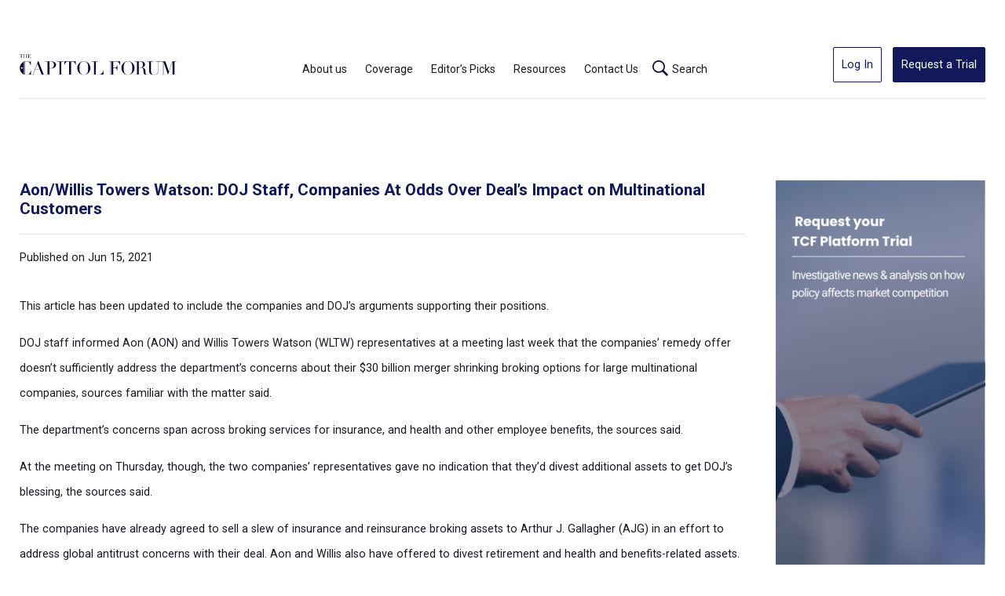

--- FILE ---
content_type: text/html; charset=UTF-8
request_url: https://thecapitolforum.com/aon-willis-towers-watson-doj-staff-companies-at-odds-over-deals-impact-on-multinational-customers/
body_size: 14151
content:
<!doctype html>
<html class="no-js" lang="en">

<head>
  <meta charset="utf-8">
  <title>Aon/Willis Towers Watson: DOJ Staff, Companies At Odds Over Deal’s Impact on Multinational Customers - The Capitol Forum</title>
  <script type="application/ld+json">
  {
    "@context": "https://schema.org",
    "@type": "Organization",
    "address": {
      "@type": "PostalAddress",
      "streetAddress": "1101 15th Street NW, Suite 600",
      "addressLocality": "Washington",
      "addressRegion": "DC",
      "postalCode": "20005",
      "addressCountry": "US"
    },
    "name": "The Capitol Forum",
    "telephone": "+18882903445",
    "email": "mailto:editorial@thecapitolforum.com",
    "url": "https://thecapitolforum.com"
  }
  </script>
  <meta name="viewport" content="width=device-width, initial-scale=1">


  <meta name='robots' content='index, follow, max-image-preview:large, max-snippet:-1, max-video-preview:-1' />

	<!-- This site is optimized with the Yoast SEO plugin v26.6 - https://yoast.com/wordpress/plugins/seo/ -->
	<meta name="description" content="DOJ staff informed Aon (AON) and Willis Towers Watson (WLTW) representatives at a meeting last week that the companies’ remedy offer..." />
	<link rel="canonical" href="https://thecapitolforum.com/aon-willis-towers-watson-doj-staff-companies-at-odds-over-deals-impact-on-multinational-customers/" />
	<meta property="og:locale" content="en_US" />
	<meta property="og:type" content="article" />
	<meta property="og:title" content="Aon/Willis Towers Watson: DOJ Staff, Companies At Odds Over Deal’s Impact on Multinational Customers - The Capitol Forum" />
	<meta property="og:description" content="DOJ staff informed Aon (AON) and Willis Towers Watson (WLTW) representatives at a meeting last week that the companies’ remedy offer..." />
	<meta property="og:url" content="https://thecapitolforum.com/aon-willis-towers-watson-doj-staff-companies-at-odds-over-deals-impact-on-multinational-customers/" />
	<meta property="og:site_name" content="The Capitol Forum" />
	<meta property="article:published_time" content="2021-06-15T22:28:52+00:00" />
	<meta property="article:modified_time" content="2023-03-12T20:34:09+00:00" />
	<meta property="og:image" content="https://thecapitolforum.com/wp-content/uploads/2022/02/shutterstock_1481157686-scaled.jpg" />
	<meta property="og:image:width" content="2560" />
	<meta property="og:image:height" content="1761" />
	<meta property="og:image:type" content="image/jpeg" />
	<meta name="author" content="thecapitolforum" />
	<meta name="twitter:card" content="summary_large_image" />
	<meta name="twitter:label1" content="Written by" />
	<meta name="twitter:data1" content="thecapitolforum" />
	<meta name="twitter:label2" content="Est. reading time" />
	<meta name="twitter:data2" content="4 minutes" />
	<script type="application/ld+json" class="yoast-schema-graph">{"@context":"https://schema.org","@graph":[{"@type":"WebPage","@id":"https://thecapitolforum.com/aon-willis-towers-watson-doj-staff-companies-at-odds-over-deals-impact-on-multinational-customers/","url":"https://thecapitolforum.com/aon-willis-towers-watson-doj-staff-companies-at-odds-over-deals-impact-on-multinational-customers/","name":"Aon/Willis Towers Watson: DOJ Staff, Companies At Odds Over Deal’s Impact on Multinational Customers - The Capitol Forum","isPartOf":{"@id":"https://thecapitolforum.com/#website"},"primaryImageOfPage":{"@id":"https://thecapitolforum.com/aon-willis-towers-watson-doj-staff-companies-at-odds-over-deals-impact-on-multinational-customers/#primaryimage"},"image":{"@id":"https://thecapitolforum.com/aon-willis-towers-watson-doj-staff-companies-at-odds-over-deals-impact-on-multinational-customers/#primaryimage"},"thumbnailUrl":"https://thecapitolforum.com/wp-content/uploads/2022/02/shutterstock_1481157686-scaled.jpg","datePublished":"2021-06-15T22:28:52+00:00","dateModified":"2023-03-12T20:34:09+00:00","author":{"@id":"https://thecapitolforum.com/#/schema/person/f0af0d8e0f11bcd7b66ab02b3f6cf900"},"description":"DOJ staff informed Aon (AON) and Willis Towers Watson (WLTW) representatives at a meeting last week that the companies’ remedy offer...","breadcrumb":{"@id":"https://thecapitolforum.com/aon-willis-towers-watson-doj-staff-companies-at-odds-over-deals-impact-on-multinational-customers/#breadcrumb"},"inLanguage":"en-US","potentialAction":[{"@type":"ReadAction","target":["https://thecapitolforum.com/aon-willis-towers-watson-doj-staff-companies-at-odds-over-deals-impact-on-multinational-customers/"]}]},{"@type":"ImageObject","inLanguage":"en-US","@id":"https://thecapitolforum.com/aon-willis-towers-watson-doj-staff-companies-at-odds-over-deals-impact-on-multinational-customers/#primaryimage","url":"https://thecapitolforum.com/wp-content/uploads/2022/02/shutterstock_1481157686-scaled.jpg","contentUrl":"https://thecapitolforum.com/wp-content/uploads/2022/02/shutterstock_1481157686-scaled.jpg","width":2560,"height":1761},{"@type":"BreadcrumbList","@id":"https://thecapitolforum.com/aon-willis-towers-watson-doj-staff-companies-at-odds-over-deals-impact-on-multinational-customers/#breadcrumb","itemListElement":[{"@type":"ListItem","position":1,"name":"Home","item":"https://thecapitolforum.com/"},{"@type":"ListItem","position":2,"name":"Editor&#8217;s Picks","item":"https://thecapitolforum.com/editors-picks/"},{"@type":"ListItem","position":3,"name":"Aon/Willis Towers Watson: DOJ Staff, Companies At Odds Over Deal’s Impact on Multinational Customers"}]},{"@type":"WebSite","@id":"https://thecapitolforum.com/#website","url":"https://thecapitolforum.com/","name":"The Capitol Forum","description":"We are an investigative news organization providing detail-oriented reporting on antitrust, merger control, corporate investigations, and sector regulation.","potentialAction":[{"@type":"SearchAction","target":{"@type":"EntryPoint","urlTemplate":"https://thecapitolforum.com/?s={search_term_string}"},"query-input":{"@type":"PropertyValueSpecification","valueRequired":true,"valueName":"search_term_string"}}],"inLanguage":"en-US"},{"@type":"Person","@id":"https://thecapitolforum.com/#/schema/person/f0af0d8e0f11bcd7b66ab02b3f6cf900","name":"thecapitolforum","image":{"@type":"ImageObject","inLanguage":"en-US","@id":"https://thecapitolforum.com/#/schema/person/image/","url":"https://secure.gravatar.com/avatar/492eeb8a25f3038a18d278da8c4b1e4be982d52bddd3992d966b85abcb693cd7?s=96&d=mm&r=g","contentUrl":"https://secure.gravatar.com/avatar/492eeb8a25f3038a18d278da8c4b1e4be982d52bddd3992d966b85abcb693cd7?s=96&d=mm&r=g","caption":"thecapitolforum"},"url":"https://thecapitolforum.com/author/thecapitolforum/"}]}</script>
	<!-- / Yoast SEO plugin. -->


<link rel="alternate" title="oEmbed (JSON)" type="application/json+oembed" href="https://thecapitolforum.com/wp-json/oembed/1.0/embed?url=https%3A%2F%2Fthecapitolforum.com%2Faon-willis-towers-watson-doj-staff-companies-at-odds-over-deals-impact-on-multinational-customers%2F" />
<link rel="alternate" title="oEmbed (XML)" type="text/xml+oembed" href="https://thecapitolforum.com/wp-json/oembed/1.0/embed?url=https%3A%2F%2Fthecapitolforum.com%2Faon-willis-towers-watson-doj-staff-companies-at-odds-over-deals-impact-on-multinational-customers%2F&#038;format=xml" />
<style id='wp-img-auto-sizes-contain-inline-css' type='text/css'>
img:is([sizes=auto i],[sizes^="auto," i]){contain-intrinsic-size:3000px 1500px}
/*# sourceURL=wp-img-auto-sizes-contain-inline-css */
</style>
<style id='wp-emoji-styles-inline-css' type='text/css'>

	img.wp-smiley, img.emoji {
		display: inline !important;
		border: none !important;
		box-shadow: none !important;
		height: 1em !important;
		width: 1em !important;
		margin: 0 0.07em !important;
		vertical-align: -0.1em !important;
		background: none !important;
		padding: 0 !important;
	}
/*# sourceURL=wp-emoji-styles-inline-css */
</style>
<style id='wp-block-library-inline-css' type='text/css'>
:root{--wp-block-synced-color:#7a00df;--wp-block-synced-color--rgb:122,0,223;--wp-bound-block-color:var(--wp-block-synced-color);--wp-editor-canvas-background:#ddd;--wp-admin-theme-color:#007cba;--wp-admin-theme-color--rgb:0,124,186;--wp-admin-theme-color-darker-10:#006ba1;--wp-admin-theme-color-darker-10--rgb:0,107,160.5;--wp-admin-theme-color-darker-20:#005a87;--wp-admin-theme-color-darker-20--rgb:0,90,135;--wp-admin-border-width-focus:2px}@media (min-resolution:192dpi){:root{--wp-admin-border-width-focus:1.5px}}.wp-element-button{cursor:pointer}:root .has-very-light-gray-background-color{background-color:#eee}:root .has-very-dark-gray-background-color{background-color:#313131}:root .has-very-light-gray-color{color:#eee}:root .has-very-dark-gray-color{color:#313131}:root .has-vivid-green-cyan-to-vivid-cyan-blue-gradient-background{background:linear-gradient(135deg,#00d084,#0693e3)}:root .has-purple-crush-gradient-background{background:linear-gradient(135deg,#34e2e4,#4721fb 50%,#ab1dfe)}:root .has-hazy-dawn-gradient-background{background:linear-gradient(135deg,#faaca8,#dad0ec)}:root .has-subdued-olive-gradient-background{background:linear-gradient(135deg,#fafae1,#67a671)}:root .has-atomic-cream-gradient-background{background:linear-gradient(135deg,#fdd79a,#004a59)}:root .has-nightshade-gradient-background{background:linear-gradient(135deg,#330968,#31cdcf)}:root .has-midnight-gradient-background{background:linear-gradient(135deg,#020381,#2874fc)}:root{--wp--preset--font-size--normal:16px;--wp--preset--font-size--huge:42px}.has-regular-font-size{font-size:1em}.has-larger-font-size{font-size:2.625em}.has-normal-font-size{font-size:var(--wp--preset--font-size--normal)}.has-huge-font-size{font-size:var(--wp--preset--font-size--huge)}.has-text-align-center{text-align:center}.has-text-align-left{text-align:left}.has-text-align-right{text-align:right}.has-fit-text{white-space:nowrap!important}#end-resizable-editor-section{display:none}.aligncenter{clear:both}.items-justified-left{justify-content:flex-start}.items-justified-center{justify-content:center}.items-justified-right{justify-content:flex-end}.items-justified-space-between{justify-content:space-between}.screen-reader-text{border:0;clip-path:inset(50%);height:1px;margin:-1px;overflow:hidden;padding:0;position:absolute;width:1px;word-wrap:normal!important}.screen-reader-text:focus{background-color:#ddd;clip-path:none;color:#444;display:block;font-size:1em;height:auto;left:5px;line-height:normal;padding:15px 23px 14px;text-decoration:none;top:5px;width:auto;z-index:100000}html :where(.has-border-color){border-style:solid}html :where([style*=border-top-color]){border-top-style:solid}html :where([style*=border-right-color]){border-right-style:solid}html :where([style*=border-bottom-color]){border-bottom-style:solid}html :where([style*=border-left-color]){border-left-style:solid}html :where([style*=border-width]){border-style:solid}html :where([style*=border-top-width]){border-top-style:solid}html :where([style*=border-right-width]){border-right-style:solid}html :where([style*=border-bottom-width]){border-bottom-style:solid}html :where([style*=border-left-width]){border-left-style:solid}html :where(img[class*=wp-image-]){height:auto;max-width:100%}:where(figure){margin:0 0 1em}html :where(.is-position-sticky){--wp-admin--admin-bar--position-offset:var(--wp-admin--admin-bar--height,0px)}@media screen and (max-width:600px){html :where(.is-position-sticky){--wp-admin--admin-bar--position-offset:0px}}

/*# sourceURL=wp-block-library-inline-css */
</style><style id='global-styles-inline-css' type='text/css'>
:root{--wp--preset--aspect-ratio--square: 1;--wp--preset--aspect-ratio--4-3: 4/3;--wp--preset--aspect-ratio--3-4: 3/4;--wp--preset--aspect-ratio--3-2: 3/2;--wp--preset--aspect-ratio--2-3: 2/3;--wp--preset--aspect-ratio--16-9: 16/9;--wp--preset--aspect-ratio--9-16: 9/16;--wp--preset--color--black: #000000;--wp--preset--color--cyan-bluish-gray: #abb8c3;--wp--preset--color--white: #ffffff;--wp--preset--color--pale-pink: #f78da7;--wp--preset--color--vivid-red: #cf2e2e;--wp--preset--color--luminous-vivid-orange: #ff6900;--wp--preset--color--luminous-vivid-amber: #fcb900;--wp--preset--color--light-green-cyan: #7bdcb5;--wp--preset--color--vivid-green-cyan: #00d084;--wp--preset--color--pale-cyan-blue: #8ed1fc;--wp--preset--color--vivid-cyan-blue: #0693e3;--wp--preset--color--vivid-purple: #9b51e0;--wp--preset--gradient--vivid-cyan-blue-to-vivid-purple: linear-gradient(135deg,rgb(6,147,227) 0%,rgb(155,81,224) 100%);--wp--preset--gradient--light-green-cyan-to-vivid-green-cyan: linear-gradient(135deg,rgb(122,220,180) 0%,rgb(0,208,130) 100%);--wp--preset--gradient--luminous-vivid-amber-to-luminous-vivid-orange: linear-gradient(135deg,rgb(252,185,0) 0%,rgb(255,105,0) 100%);--wp--preset--gradient--luminous-vivid-orange-to-vivid-red: linear-gradient(135deg,rgb(255,105,0) 0%,rgb(207,46,46) 100%);--wp--preset--gradient--very-light-gray-to-cyan-bluish-gray: linear-gradient(135deg,rgb(238,238,238) 0%,rgb(169,184,195) 100%);--wp--preset--gradient--cool-to-warm-spectrum: linear-gradient(135deg,rgb(74,234,220) 0%,rgb(151,120,209) 20%,rgb(207,42,186) 40%,rgb(238,44,130) 60%,rgb(251,105,98) 80%,rgb(254,248,76) 100%);--wp--preset--gradient--blush-light-purple: linear-gradient(135deg,rgb(255,206,236) 0%,rgb(152,150,240) 100%);--wp--preset--gradient--blush-bordeaux: linear-gradient(135deg,rgb(254,205,165) 0%,rgb(254,45,45) 50%,rgb(107,0,62) 100%);--wp--preset--gradient--luminous-dusk: linear-gradient(135deg,rgb(255,203,112) 0%,rgb(199,81,192) 50%,rgb(65,88,208) 100%);--wp--preset--gradient--pale-ocean: linear-gradient(135deg,rgb(255,245,203) 0%,rgb(182,227,212) 50%,rgb(51,167,181) 100%);--wp--preset--gradient--electric-grass: linear-gradient(135deg,rgb(202,248,128) 0%,rgb(113,206,126) 100%);--wp--preset--gradient--midnight: linear-gradient(135deg,rgb(2,3,129) 0%,rgb(40,116,252) 100%);--wp--preset--font-size--small: 13px;--wp--preset--font-size--medium: 20px;--wp--preset--font-size--large: 36px;--wp--preset--font-size--x-large: 42px;--wp--preset--spacing--20: 0.44rem;--wp--preset--spacing--30: 0.67rem;--wp--preset--spacing--40: 1rem;--wp--preset--spacing--50: 1.5rem;--wp--preset--spacing--60: 2.25rem;--wp--preset--spacing--70: 3.38rem;--wp--preset--spacing--80: 5.06rem;--wp--preset--shadow--natural: 6px 6px 9px rgba(0, 0, 0, 0.2);--wp--preset--shadow--deep: 12px 12px 50px rgba(0, 0, 0, 0.4);--wp--preset--shadow--sharp: 6px 6px 0px rgba(0, 0, 0, 0.2);--wp--preset--shadow--outlined: 6px 6px 0px -3px rgb(255, 255, 255), 6px 6px rgb(0, 0, 0);--wp--preset--shadow--crisp: 6px 6px 0px rgb(0, 0, 0);}:where(.is-layout-flex){gap: 0.5em;}:where(.is-layout-grid){gap: 0.5em;}body .is-layout-flex{display: flex;}.is-layout-flex{flex-wrap: wrap;align-items: center;}.is-layout-flex > :is(*, div){margin: 0;}body .is-layout-grid{display: grid;}.is-layout-grid > :is(*, div){margin: 0;}:where(.wp-block-columns.is-layout-flex){gap: 2em;}:where(.wp-block-columns.is-layout-grid){gap: 2em;}:where(.wp-block-post-template.is-layout-flex){gap: 1.25em;}:where(.wp-block-post-template.is-layout-grid){gap: 1.25em;}.has-black-color{color: var(--wp--preset--color--black) !important;}.has-cyan-bluish-gray-color{color: var(--wp--preset--color--cyan-bluish-gray) !important;}.has-white-color{color: var(--wp--preset--color--white) !important;}.has-pale-pink-color{color: var(--wp--preset--color--pale-pink) !important;}.has-vivid-red-color{color: var(--wp--preset--color--vivid-red) !important;}.has-luminous-vivid-orange-color{color: var(--wp--preset--color--luminous-vivid-orange) !important;}.has-luminous-vivid-amber-color{color: var(--wp--preset--color--luminous-vivid-amber) !important;}.has-light-green-cyan-color{color: var(--wp--preset--color--light-green-cyan) !important;}.has-vivid-green-cyan-color{color: var(--wp--preset--color--vivid-green-cyan) !important;}.has-pale-cyan-blue-color{color: var(--wp--preset--color--pale-cyan-blue) !important;}.has-vivid-cyan-blue-color{color: var(--wp--preset--color--vivid-cyan-blue) !important;}.has-vivid-purple-color{color: var(--wp--preset--color--vivid-purple) !important;}.has-black-background-color{background-color: var(--wp--preset--color--black) !important;}.has-cyan-bluish-gray-background-color{background-color: var(--wp--preset--color--cyan-bluish-gray) !important;}.has-white-background-color{background-color: var(--wp--preset--color--white) !important;}.has-pale-pink-background-color{background-color: var(--wp--preset--color--pale-pink) !important;}.has-vivid-red-background-color{background-color: var(--wp--preset--color--vivid-red) !important;}.has-luminous-vivid-orange-background-color{background-color: var(--wp--preset--color--luminous-vivid-orange) !important;}.has-luminous-vivid-amber-background-color{background-color: var(--wp--preset--color--luminous-vivid-amber) !important;}.has-light-green-cyan-background-color{background-color: var(--wp--preset--color--light-green-cyan) !important;}.has-vivid-green-cyan-background-color{background-color: var(--wp--preset--color--vivid-green-cyan) !important;}.has-pale-cyan-blue-background-color{background-color: var(--wp--preset--color--pale-cyan-blue) !important;}.has-vivid-cyan-blue-background-color{background-color: var(--wp--preset--color--vivid-cyan-blue) !important;}.has-vivid-purple-background-color{background-color: var(--wp--preset--color--vivid-purple) !important;}.has-black-border-color{border-color: var(--wp--preset--color--black) !important;}.has-cyan-bluish-gray-border-color{border-color: var(--wp--preset--color--cyan-bluish-gray) !important;}.has-white-border-color{border-color: var(--wp--preset--color--white) !important;}.has-pale-pink-border-color{border-color: var(--wp--preset--color--pale-pink) !important;}.has-vivid-red-border-color{border-color: var(--wp--preset--color--vivid-red) !important;}.has-luminous-vivid-orange-border-color{border-color: var(--wp--preset--color--luminous-vivid-orange) !important;}.has-luminous-vivid-amber-border-color{border-color: var(--wp--preset--color--luminous-vivid-amber) !important;}.has-light-green-cyan-border-color{border-color: var(--wp--preset--color--light-green-cyan) !important;}.has-vivid-green-cyan-border-color{border-color: var(--wp--preset--color--vivid-green-cyan) !important;}.has-pale-cyan-blue-border-color{border-color: var(--wp--preset--color--pale-cyan-blue) !important;}.has-vivid-cyan-blue-border-color{border-color: var(--wp--preset--color--vivid-cyan-blue) !important;}.has-vivid-purple-border-color{border-color: var(--wp--preset--color--vivid-purple) !important;}.has-vivid-cyan-blue-to-vivid-purple-gradient-background{background: var(--wp--preset--gradient--vivid-cyan-blue-to-vivid-purple) !important;}.has-light-green-cyan-to-vivid-green-cyan-gradient-background{background: var(--wp--preset--gradient--light-green-cyan-to-vivid-green-cyan) !important;}.has-luminous-vivid-amber-to-luminous-vivid-orange-gradient-background{background: var(--wp--preset--gradient--luminous-vivid-amber-to-luminous-vivid-orange) !important;}.has-luminous-vivid-orange-to-vivid-red-gradient-background{background: var(--wp--preset--gradient--luminous-vivid-orange-to-vivid-red) !important;}.has-very-light-gray-to-cyan-bluish-gray-gradient-background{background: var(--wp--preset--gradient--very-light-gray-to-cyan-bluish-gray) !important;}.has-cool-to-warm-spectrum-gradient-background{background: var(--wp--preset--gradient--cool-to-warm-spectrum) !important;}.has-blush-light-purple-gradient-background{background: var(--wp--preset--gradient--blush-light-purple) !important;}.has-blush-bordeaux-gradient-background{background: var(--wp--preset--gradient--blush-bordeaux) !important;}.has-luminous-dusk-gradient-background{background: var(--wp--preset--gradient--luminous-dusk) !important;}.has-pale-ocean-gradient-background{background: var(--wp--preset--gradient--pale-ocean) !important;}.has-electric-grass-gradient-background{background: var(--wp--preset--gradient--electric-grass) !important;}.has-midnight-gradient-background{background: var(--wp--preset--gradient--midnight) !important;}.has-small-font-size{font-size: var(--wp--preset--font-size--small) !important;}.has-medium-font-size{font-size: var(--wp--preset--font-size--medium) !important;}.has-large-font-size{font-size: var(--wp--preset--font-size--large) !important;}.has-x-large-font-size{font-size: var(--wp--preset--font-size--x-large) !important;}
/*# sourceURL=global-styles-inline-css */
</style>

<style id='classic-theme-styles-inline-css' type='text/css'>
/*! This file is auto-generated */
.wp-block-button__link{color:#fff;background-color:#32373c;border-radius:9999px;box-shadow:none;text-decoration:none;padding:calc(.667em + 2px) calc(1.333em + 2px);font-size:1.125em}.wp-block-file__button{background:#32373c;color:#fff;text-decoration:none}
/*# sourceURL=/wp-includes/css/classic-themes.min.css */
</style>
<link rel='stylesheet' id='cmplz-general-css' href='https://thecapitolforum.com/wp-content/plugins/complianz-gdpr-premium/assets/css/cookieblocker.min.css?ver=1762762503' type='text/css' media='all' />
<script type="text/javascript" src="https://thecapitolforum.com/wp-includes/js/jquery/jquery.min.js?ver=3.7.1" id="jquery-core-js"></script>
<script type="text/javascript" src="https://thecapitolforum.com/wp-includes/js/jquery/jquery-migrate.min.js?ver=3.4.1" id="jquery-migrate-js"></script>
<script type="text/javascript" src="https://thecapitolforum.com/wp-content/plugins/handl-utm-grabber/js/js.cookie.js?ver=6.9" id="js.cookie-js"></script>
<script type="text/javascript" id="handl-utm-grabber-js-extra">
/* <![CDATA[ */
var handl_utm = [];
//# sourceURL=handl-utm-grabber-js-extra
/* ]]> */
</script>
<script type="text/javascript" src="https://thecapitolforum.com/wp-content/plugins/handl-utm-grabber/js/handl-utm-grabber.js?ver=6.9" id="handl-utm-grabber-js"></script>
<link rel="https://api.w.org/" href="https://thecapitolforum.com/wp-json/" /><link rel="alternate" title="JSON" type="application/json" href="https://thecapitolforum.com/wp-json/wp/v2/posts/932" /><link rel="EditURI" type="application/rsd+xml" title="RSD" href="https://thecapitolforum.com/xmlrpc.php?rsd" />
<link rel='shortlink' href='https://thecapitolforum.com/?p=932' />
			<style>.cmplz-hidden {
					display: none !important;
				}</style><link rel="icon" href="https://thecapitolforum.com/wp-content/uploads/2024/08/Untitled-design-24-150x150.png" sizes="32x32" />
<link rel="icon" href="https://thecapitolforum.com/wp-content/uploads/2024/08/Untitled-design-24-300x300.png" sizes="192x192" />
<link rel="apple-touch-icon" href="https://thecapitolforum.com/wp-content/uploads/2024/08/Untitled-design-24-300x300.png" />
<meta name="msapplication-TileImage" content="https://thecapitolforum.com/wp-content/uploads/2024/08/Untitled-design-24-300x300.png" />

  <link rel="stylesheet" href="https://thecapitolforum.com/wp-content/themes/thecapitolforum/css/style.css?v=1.4">
  <link rel="stylesheet" href="https://thecapitolforum.com/wp-content/themes/thecapitolforum/css/custom.css?v=7.6">

  <link rel="preconnect" href="https://fonts.googleapis.com">
  <link rel="preconnect" href="https://fonts.gstatic.com" crossorigin>
  <link href="https://fonts.googleapis.com/css2?family=Roboto:wght@400;700&display=swap" rel="stylesheet">

  <link rel="stylesheet" href="https://cdnjs.cloudflare.com/ajax/libs/Swiper/7.4.1/swiper-bundle.min.css" />
  <link href="https://cdnjs.cloudflare.com/ajax/libs/aos/2.3.4/aos.css" rel="stylesheet">
  <link rel="stylesheet" href="https://cdnjs.cloudflare.com/ajax/libs/font-awesome/5.15.4/css/all.min.css" />

  <link rel="icon" type="image/png" href="https://thecapitolforum.com/wp-content/themes/thecapitolforum/img/favicon.png">

  <link rel="stylesheet" href="https://cdnjs.cloudflare.com/ajax/libs/font-awesome/6.5.2/css/all.min.css">

</head>
  
      <body data-cmplz=1 class="wp-singular post-template-default single single-post postid-932 single-format-standard wp-theme-thecapitolforum">
          

      <header>
        <div class="container">
          <div class="content_header">

            
            <a class="logo " href="https://thecapitolforum.com"><img src="https://thecapitolforum.com/wp-content/themes/thecapitolforum/img/logo/logo-the-capitol-forum.svg"></a>
            <nav class="header_nav">
              
              <div class="menu-header-container"><ul id="menu-header" class="menu"><li id="menu-item-130" class="menu-item menu-item-type-post_type menu-item-object-page menu-item-has-children menu-item-130"><a href="https://thecapitolforum.com/about-us/">About us</a>
<ul class="sub-menu">
	<li id="menu-item-148" class="link-community menu-item menu-item-type-custom menu-item-object-custom menu-item-148"><a href="https://thecapitolforum.com/about-us/#our-community">Our Community</a></li>
	<li id="menu-item-142" class="menu-item menu-item-type-post_type menu-item-object-page menu-item-142"><a href="https://thecapitolforum.com/testimonials/">Testimonials</a></li>
	<li id="menu-item-141" class="menu-item menu-item-type-post_type menu-item-object-page menu-item-141"><a href="https://thecapitolforum.com/team/">Team</a></li>
	<li id="menu-item-131" class="menu-item menu-item-type-post_type menu-item-object-page menu-item-131"><a href="https://thecapitolforum.com/careers/">Careers</a></li>
	<li id="menu-item-3430" class="menu-item menu-item-type-post_type_archive menu-item-object-in-the-news menu-item-3430"><a href="https://thecapitolforum.com/in-the-news/">In the News</a></li>
</ul>
</li>
<li id="menu-item-133" class="menu-item menu-item-type-post_type menu-item-object-page menu-item-has-children menu-item-133"><a href="https://thecapitolforum.com/coverage/">Coverage</a>
<ul class="sub-menu">
	<li id="menu-item-134" class="menu-item menu-item-type-post_type menu-item-object-page menu-item-134"><a href="https://thecapitolforum.com/coverage/antitrust/">Antitrust</a></li>
	<li id="menu-item-137" class="menu-item menu-item-type-post_type menu-item-object-page menu-item-137"><a href="https://thecapitolforum.com/coverage/mergers-and-acquisitions/">Mergers &#038; Acquisitions</a></li>
	<li id="menu-item-135" class="menu-item menu-item-type-post_type menu-item-object-page menu-item-135"><a href="https://thecapitolforum.com/coverage/corporate-investigations/">Corporate Investigations</a></li>
	<li id="menu-item-3769" class="menu-item menu-item-type-post_type menu-item-object-page menu-item-3769"><a href="https://thecapitolforum.com/coverage/trade/">Trade</a></li>
	<li id="menu-item-3768" class="menu-item menu-item-type-post_type menu-item-object-page menu-item-3768"><a href="https://thecapitolforum.com/coverage/labor/">Labor</a></li>
</ul>
</li>
<li id="menu-item-138" class="menu-item menu-item-type-post_type menu-item-object-page current_page_parent menu-item-138"><a href="https://thecapitolforum.com/editors-picks/">Editor’s Picks</a></li>
<li id="menu-item-140" class="menu-item menu-item-type-post_type menu-item-object-page menu-item-has-children menu-item-140"><a href="https://thecapitolforum.com/resources/">Resources</a>
<ul class="sub-menu">
	<li id="menu-item-4474" class="menu-item menu-item-type-post_type menu-item-object-page menu-item-4474"><a href="https://thecapitolforum.com/resources/media-library/">Media Library</a></li>
	<li id="menu-item-1804" class="menu-item menu-item-type-post_type_archive menu-item-object-conferences menu-item-1804"><a href="https://thecapitolforum.com/events/">Events</a></li>
	<li id="menu-item-4475" class="menu-item menu-item-type-post_type menu-item-object-page menu-item-4475"><a href="https://thecapitolforum.com/resources/transcripts/">Transcripts</a></li>
	<li id="menu-item-4476" class="menu-item menu-item-type-post_type menu-item-object-page menu-item-4476"><a href="https://thecapitolforum.com/special-reports/">Special Reports</a></li>
	<li id="menu-item-4477" class="menu-item menu-item-type-post_type menu-item-object-page menu-item-4477"><a href="https://thecapitolforum.com/resources/executive-briefings/">Executive Briefings</a></li>
	<li id="menu-item-4866" class="menu-item menu-item-type-post_type_archive menu-item-object-the-forum menu-item-4866"><a href="https://thecapitolforum.com/the-forum/">The Forum</a></li>
</ul>
</li>
<li id="menu-item-132" class="menu-item menu-item-type-post_type menu-item-object-page menu-item-132"><a href="https://thecapitolforum.com/contact-us/">Contact Us</a></li>
<li id="menu-item-1534" class="search menu-item menu-item-type-custom menu-item-object-custom menu-item-1534"><a href="#">Search</a></li>
</ul></div>
                              <section class="section-form menu">
                  <div class="container">
                    <form role="search" method="get" id="searchform" class="searchform" action="https://thecapitolforum.com">
                      <div class="div-search-form">
                        <div class="search-input">
                          <input placeholder="Search..." type="text" value="" name="s" id="s">
                        </div>
                        <div class="search-submit">
                          <a href="https://thecapitolforum.com/?s=" class="clear-input">Clear</a>
                          <span class="separator-vertical"></span>
                          <button id="searchsubmit" type="submit"><img src="https://thecapitolforum.com/wp-content/themes/thecapitolforum/img/ico_search.svg"></button>
                        </div>
                      </div>
                    </form>
                  </div>
                </section>
              
              <div class="content-btn-header-mv">
                <a class="b_secondary" href="https://library.thecapitolforum.com/" target="_blank">Log In</a>
                <a class="b_primary" href="https://thecapitolforum.com/request-a-trial/">Request a Trial</a>
              </div>

            </nav>
            <div class="content-btn-header">
              <a class="b_secondary" href="https://library.thecapitolforum.com/" target="_blank">Log In</a>
              <a class="b_primary" href="https://thecapitolforum.com/request-a-trial/">Request a Trial</a>
            </div>
            <div class="content_menu_mv">
              <span><img src="https://thecapitolforum.com/wp-content/themes/thecapitolforum/img/ico_menu.svg"></span>
            </div>
          </div><!--FIN CONTENT-HEADER-->

          <div class="separator"></div>

        </div><!--FIN CONTAINER-->

                  <section class="section-form">
            <div class="container">
              <form role="search" method="get" id="searchform" class="searchform" action="https://thecapitolforum.com">
                <div class="div-search-form">
                  <div class="search-input">
                    <input placeholder="Search..." type="text" value="" name="s" id="s">
                  </div>
                  <div class="search-submit">
                    <a href="https://thecapitolforum.com/?s=" class="clear-input">Clear</a>
                    <span class="separator-vertical"></span>
                    <button id="searchsubmit" type="submit"><img src="https://thecapitolforum.com/wp-content/themes/thecapitolforum/img/ico_search.svg"></button>
                  </div>
                </div>
              </form>
            </div>
          </section>
        
      </header>


<div class="container mt50" data-aos="fade">



  <div class="row mt80">

    <div class="column col-9 content_single" data-aos="fade-up">

      <h1>Aon/Willis Towers Watson: DOJ Staff, Companies At Odds Over Deal’s Impact on Multinational Customers</h1>

      <p class="date">Published on Jun 15, 2021</p>

      <div class="content_posts">

        <p>This article has been updated to include the companies and DOJ&#8217;s arguments supporting their positions.</p>
<p>DOJ staff informed Aon (AON) and Willis Towers Watson (WLTW) representatives at a meeting last week that the companies’ remedy offer doesn’t sufficiently address the department’s concerns about their $30 billion merger shrinking broking options for large multinational companies, sources familiar with the matter said.</p>
<p>The department’s concerns span across broking services for insurance, and health and other employee benefits, the sources said.</p>
<p>At the meeting on Thursday, though, the two companies’ representatives gave no indication that they’d divest additional assets to get DOJ’s blessing, the sources said.</p>
<p>The companies have already agreed to sell a slew of insurance and reinsurance broking assets to Arthur J. Gallagher (AJG) in an effort to address global antitrust concerns with their deal. Aon and Willis also have offered to divest retirement and health and benefits-related assets.</p>
<p>DOJ staff voiced its ongoing concerns as the European Commission reportedly prepares to approve the merger by early next month and other countries’ enforcers are wrapping up their competition reviews of the deal in the coming weeks.</p>
<p>A settlement remains a possibility, the sources said. But unless Aon revises its proposed divestiture package or staff softens its demands, DOJ’s leadership—following an investigation that has continued for more than 15 months—likely will have to decide how to proceed in the next 30 days.</p>
<p>The parties likely will use approvals from the EC and any other jurisdictions to press DOJ to settle. But sources said DOJ staff has concluded that the market dynamics for broking services in Europe are different for large multinationals, and that the merger will result in more competitive harm to those customers in the U.S.</p>
<p>The Biden administration has signaled that it intends to enforce antitrust laws more aggressively than its predecessor, and the Aon/Willis deal will be the first significant test of that resolve. Antitrust observers have said they’re watching the department’s actions on the deal closely to gauge the emerging administration policy on mergers.</p>
<p>Spokespeople for DOJ, Aon and Willis declined to comment.</p>
<p>Companies’ defense. In defending their deal, the companies could argue that DOJ underestimates the success of rivals such as Gallagher, McGill and Partners, Piiq Risk Partners and Woodruff Sawyer. In the past 12 months, Piiq, which specializes in broking services for the aerospace industry, wooed Airbus from Willis and Rolls-Royce from Marsh &amp; McLennan, according to insurance trade publications.</p>
<p>Dan Wall, a veteran litigator who has taken on an expanded role in leading Aon’s negotiating team, could remind his government counterparts about a DOJ court loss in which he played a prominent role.</p>
<p>In 2004, Wall helped lead the trial team that beat DOJ’s challenge of Oracle’s proposed buyout of software rival PeopleSoft. In his ruling, the judge in the case said large corporate customers hadn’t been persuasive in testifying that the deal would result in anticompetitive harm because they preferred to keep PeopleSoft as a buying option.</p>
<p>Still, in response to European and U.S. competition concerns, Aon and Willis have offered to sell Gallagher Willis’ insurance broking teams in space and aerospace, as well as insurance broking operations in France, Spain, Germany, the Netherlands and Bermuda.</p>
<p>In addition to some accounts overseen by Willis’ San Francisco and Houston offices, the companies would divest broking services for financial instruments exchange (Finex), and property and casualty insurance in continental Europe, the UK, Brazil, Hong Kong and the U.S.</p>
<p>In defending the assets package, Aon and Willis could stress that Gallagher is strongest in the U.S. and that its retail brokerage business generates more revenue than Willis in the country.</p>
<p>DOJ’s case. But the department could point out that most of Gallagher’s revenue is from mid-tier customers and that Willis focuses on larger companies.</p>
<p>DOJ staff also continues to be concerned that multinational clients will have a dearth of options post merger for health and benefits consulting. Although Gallagher and other rivals are active in this sector, the Australian Competition &amp; Consumer Commission (ACCC) has said the deal would likely “result in the combination of two of the three major providers” in the country. It’s a view likely reflective of DOJ staff’s about the deal’s impact in the U.S.</p>
<p>The ACCC said customers that could be especially affected by the transaction were those who required global coordination of such services.</p>
<p>In past statements, Willis executives have stressed how their company has become a “third option” in both health and benefits as well as insurance broking for these big customers.</p>
<p>DOJ is more likely to build a case on such past comments, and internal Aon and Willis documents. U.S. antitrust enforcers have shied away from relying heavily on customer testimony since the Oracle/PeopleSoft loss.</p>
<p>This new strategy helped the FTC prevail in Staples/Office Depot case in 2016 and Sysco/US Foods the year prior.</p>
<p>In both those cases, the agency said the mergers would harm large multi-regional corporate clients. But in those suits, the FTC was basing their case on these customers having fewer options to buy products such as paper or food.</p>
<p>If DOJ decides to sue on Aon/Willis, it would be defining a market for supplying brokerage services rather than goods. Since DOJ began reviewing the deal, sources have said the companies have argued that these services depend on a workforce of highly sophisticated experts, who move among rival brokerages.</p>

      </div><!--FIN CONTENT_POSTS-->



      <div class="content_related">

        <h3>RELATED ARTICLES | Editor’s picks</h3>
        <!-- Swiper -->
        <div class="swiper articlesRelated">
          <div class="swiper-wrapper">
                                                      <div class="swiper-slide" data-aos="fade-up">
                  <article class="slide-articles">
                    <div>
                                              <img src="https://thecapitolforum.com/wp-content/themes/thecapitolforum/img/logo/logo_c_plus.svg">
                                                                    <a href="https://thecapitolforum.com/paramount-warner-bros-discovery-paramount-to-file-hostile-wbd-bid-in-brussels-seeking-early-clearance-before-netflix-vote/"><img width="400" height="400" src="https://thecapitolforum.com/wp-content/uploads/2026/01/paramount-warner-icon.png" class="thumb wp-post-image" alt="" title="Paramount/Warner Bros. Discovery: Paramount to File Hostile WBD Bid in Brussels, Seeking Early Clearance Before Netflix Vote" decoding="async" srcset="https://thecapitolforum.com/wp-content/uploads/2026/01/paramount-warner-icon.png 400w, https://thecapitolforum.com/wp-content/uploads/2026/01/paramount-warner-icon-300x300.png 300w, https://thecapitolforum.com/wp-content/uploads/2026/01/paramount-warner-icon-150x150.png 150w" sizes="(max-width: 400px) 100vw, 400px" /></a>
                                            <h3><a href="https://thecapitolforum.com/paramount-warner-bros-discovery-paramount-to-file-hostile-wbd-bid-in-brussels-seeking-early-clearance-before-netflix-vote/">Paramount/Warner Bros. Discovery: Paramount to File Hostile WBD Bid in Brussels, Seeking Early Clearance Before Netflix Vote</a></h3>
                      Paramount (PSKY) is preparing to file its hostile bid for Warner Bros. Discovery (WBD) with the European Commission as early as this month to potentially get the deal cleared by the EC before...                    </div>
                    <div class="content_btn read_more">
                      <span>Jan 21, 2026</span>
                      <a href="https://thecapitolforum.com/paramount-warner-bros-discovery-paramount-to-file-hostile-wbd-bid-in-brussels-seeking-early-clearance-before-netflix-vote/" class="b_info">Read Now ></a>
                    </div>
                  </article>
                </div>
                              <div class="swiper-slide" data-aos="fade-up">
                  <article class="slide-articles">
                    <div>
                                              <img src="https://thecapitolforum.com/wp-content/themes/thecapitolforum/img/logo/logo_c_plus.svg">
                                                                    <a href="https://thecapitolforum.com/oral-tirzepatide-ads-could-conflict-with-metas-ad-policy/"><img width="400" height="400" src="https://thecapitolforum.com/wp-content/uploads/2026/01/200-x-200-px-400-x-400-px-400-x-400-px-1.png" class="thumb wp-post-image" alt="" title="Oral Tirzepatide Ads Could Conflict with Meta’s Ad Policy, Raise Other Legal Questions" decoding="async" srcset="https://thecapitolforum.com/wp-content/uploads/2026/01/200-x-200-px-400-x-400-px-400-x-400-px-1.png 400w, https://thecapitolforum.com/wp-content/uploads/2026/01/200-x-200-px-400-x-400-px-400-x-400-px-1-300x300.png 300w, https://thecapitolforum.com/wp-content/uploads/2026/01/200-x-200-px-400-x-400-px-400-x-400-px-1-150x150.png 150w" sizes="(max-width: 400px) 100vw, 400px" /></a>
                                            <h3><a href="https://thecapitolforum.com/oral-tirzepatide-ads-could-conflict-with-metas-ad-policy/">Oral Tirzepatide Ads Could Conflict with Meta’s Ad Policy, Raise Other Legal Questions</a></h3>
                      In December, the attorneys general of 35 U.S. states and territories wrote a letter calling on Meta to address “the surge of misleading marketing for weight loss products on Meta’s platforms,”...                    </div>
                    <div class="content_btn read_more">
                      <span>Jan 20, 2026</span>
                      <a href="https://thecapitolforum.com/oral-tirzepatide-ads-could-conflict-with-metas-ad-policy/" class="b_info">Read Now ></a>
                    </div>
                  </article>
                </div>
                              <div class="swiper-slide" data-aos="fade-up">
                  <article class="slide-articles">
                    <div>
                                              <img src="https://thecapitolforum.com/wp-content/themes/thecapitolforum/img/logo/logo_c_plus.svg">
                                                                    <a href="https://thecapitolforum.com/charter-cox-alleged-price-gouging-for-high-speed-broadband/"><img width="400" height="400" src="https://thecapitolforum.com/wp-content/uploads/2026/01/200-x-200-px-400-x-400-px-400-x-400-px-7.jpg" class="thumb wp-post-image" alt="" title="Charter/Cox: Alleged Price Gouging for High-Speed Broadband May Influence California Merger Review" decoding="async" srcset="https://thecapitolforum.com/wp-content/uploads/2026/01/200-x-200-px-400-x-400-px-400-x-400-px-7.jpg 400w, https://thecapitolforum.com/wp-content/uploads/2026/01/200-x-200-px-400-x-400-px-400-x-400-px-7-300x300.jpg 300w, https://thecapitolforum.com/wp-content/uploads/2026/01/200-x-200-px-400-x-400-px-400-x-400-px-7-150x150.jpg 150w" sizes="(max-width: 400px) 100vw, 400px" /></a>
                                            <h3><a href="https://thecapitolforum.com/charter-cox-alleged-price-gouging-for-high-speed-broadband/">Charter/Cox: Alleged Price Gouging for High-Speed Broadband May Influence California Merger Review</a></h3>
                      Charter Communications (CHTR) charges higher prices for high-speed broadband in markets without rivals than in places with competition, a California agency said in a study that may prod state...                    </div>
                    <div class="content_btn read_more">
                      <span>Jan 14, 2026</span>
                      <a href="https://thecapitolforum.com/charter-cox-alleged-price-gouging-for-high-speed-broadband/" class="b_info">Read Now ></a>
                    </div>
                  </article>
                </div>
                                                  </div><!--FIN swiper-wrapper-->


        </div>

      </div><!--FIN CONTENT_RELATED-->



    </div>

    <div class="column col-3 sidebar" data-aos="fade-up">

      <a class="banner_trial" href="https://thecapitolforum.com/request-a-trial/"><img src="https://thecapitolforum.com/wp-content/themes/thecapitolforum/img/request-trial-2x.png"></a>

      <form role="search" method="get" id="searchform" class="searchform sidebar-form" action="https://thecapitolforum.com">
        <div class="div-search-form">
          <div class="search-input">
            <input placeholder="SEARCH ARTICLES" type="text" value="" name="s" id="s">
          </div>
          <div class="search-submit">
            <button id="searchsubmit" type="submit"><img src="https://thecapitolforum.com/wp-content/themes/thecapitolforum/img/ico_search.svg"></button>
          </div>
        </div>
      </form>

      <h4>FILTER BY</h4>

      <ul class="list_cat">

        <li><a href="#">Coverage</a>

          <ul class="subcat">
            <li id="mergers"><a href="https://thecapitolforum.com/editors-pick/?cat=mergers-and-acquisitions">Mergers and Acquisitions <span></span></a></li>
            <li id="antitrust"><a href="https://thecapitolforum.com/editors-pick/?cat=antitrust-policy">Antitrust Policy <span></span></a></li>
            <li id="corporate"><a href="https://thecapitolforum.com/editors-pick/?cat=corporate-investigations">Corporate investigations <span></span></a></li>
            <li id="energy"><a href="https://thecapitolforum.com/editors-pick/?cat=energy">Energy <span></span></a></li>

          </ul>

        </li>

        <li><a href="#">Jurisdiction</a>

          <ul class="subcat">

            <li id="china"><a href="https://thecapitolforum.com/editors-pick/?cat=china">China <span></span></a></li>
            <li id="europe"><a href="https://thecapitolforum.com/editors-pick/?cat=europe">Europe <span></span></a></li>
            <li id="united-states"><a href="https://thecapitolforum.com/editors-pick/?cat=united-states">United States <span></span></a></li>
          </ul>

        </li>

        <li><a href="#">Sector</a>

          <ul class="subcat">

            <li id="communication-services"><a href="https://thecapitolforum.com/editors-pick/?cat=communication-services">Communication Services <span></span></a></li>
            <li id="consumer-discretionary"><a href="https://thecapitolforum.com/editors-pick/?cat=consumer-discretionary">Consumer Discretionary <span></span></a></li>
            <li id="consumer-staples"><a href="https://thecapitolforum.com/editors-pick/?cat=consumer-staples">Consumer Staples <span></span></a></li>
            <li id="energy-sector"><a href="https://thecapitolforum.com/editors-pick/?cat=energy-sector">Energy <span></span></a></li>
            <li id="financials"><a href="https://thecapitolforum.com/editors-pick/?cat=financials">Financials <span></span></a></li>
            <li id="health-care"><a href="https://thecapitolforum.com/editors-pick/?cat=health-care">Health Care <span></span></a></li>
            <li id="industrials"><a href="https://thecapitolforum.com/editors-pick/?cat=industrials">Industrials <span></span></a></li>
            <li id="information-technology"><a href="https://thecapitolforum.com/editors-pick/?cat=information-technology">Information Technology <span></span></a></li>
            <li id="materials"><a href="https://thecapitolforum.com/editors-pick/?cat=materials">Materials <span></span></a></li>
            <li id="real-estate"><a href="https://thecapitolforum.com/editors-pick/?cat=real-estate">Real Estate <span></span></a></li>
            <li id="utilities"><a href="https://thecapitolforum.com/editors-pick/?cat=utilities">Utilities <span></span></a></li>
          </ul>

        </li>

      </ul>

    </div>

  </div>





</div> <!-- FIN CONTAINER -->






<div class="container">
  <footer>
    <div class="separator"></div>
    <div class="row">
      <div class="column col-3">
        <h3>About us</h3>
        <ul>
          <li><a href="https://thecapitolforum.com/about-us/">Our Community</a></li>
          <li><a href="https://thecapitolforum.com/testimonials/">Testimonials</a></li>
          <li><a href="https://thecapitolforum.com/team/">Team</a></li>
          <li><a href="https://thecapitolforum.com/careers/">Careers</a></li>
          <li><a href="https://thecapitolforum.com/in-the-news/">In the News</a></li>
        </ul>
      </div>
      <div class="column col-3">
        <h3>Coverage</h3>
        <ul>
          <li><a href="https://thecapitolforum.com/coverage/antitrust/">Antitrust</a></li>
          <li><a href="https://thecapitolforum.com/coverage/mergers-and-acquisitions/">Mergers & Acquisitions</a></li>
          <li><a href="https://thecapitolforum.com/coverage/corporate-investigations/">Corporate Investigations</a></li>
          <li><a href="https://thecapitolforum.com/coverage/trade/">Trade</a></li>
          <li><a href="https://thecapitolforum.com/coverage/labor/">Labor</a></li>
        </ul>
      </div>
      <div class="column col-3">
        <h3>Resources</h3>
        <ul>
          <li><a href="https://thecapitolforum.com/resource/?tab=videos">Video</a></li>
          <li><a href="https://thecapitolforum.com/resource/?tab=podcasts">Podcasts</a></li>
          <li><a href="https://thecapitolforum.com/resource/?tab=transcripts">Transcripts</a></li>
          <li><a href="https://thecapitolforum.com/resource/?tab=downloads">Downloads</a></li>
          <li><a href="https://thecapitolforum.com/events/">Conferences</a></li>
          <li><a href="https://thecapitolforum.com/capitol-forum-privacy-policy-and-terms-of-use/">Site Policies</a></li>
        </ul>
      </div>
      <div class="column col-3">
        <h3>Contact us</h3>
        <ul>
          <li>CORPORATE MAILING OFFICE<br>1629 K St NW<br>Suite 300<br>Washington, DC 20006<br></li>
          <li>DC OFFICE<br>1101 15th Street NW<br>Suite 600<br>Washington, DC 20005<br></li>
          <li><a href="tel:+12026012300" class="blue">+1 202-601-2300</a></li>
          <li><a href="mailto:editorial@thecapitolforum.com" class="blue">editorial@thecapitolforum.com</a></li>
          <li class="social">
            <a href="https://www.linkedin.com/company/the-capitol-forum/" target="_blank"><img src="https://thecapitolforum.com/wp-content/themes/thecapitolforum/img/footer/linkedin.svg"></a>
            <a class="icon-i" href="https://x.com/Capitol_Forum" target="_blank"><i class="fa-brands fa-x-twitter"></i></a>
            <a class="icon-i" href="https://bsky.app/profile/capitolforum.bsky.social" target="_blank"><i class="fa-brands fa-bluesky"></i></a>
            <a class="icon-i" href="https://www.youtube.com/@Thecapitolforum" target="_blank"><i class="fa-brands fa-youtube"></i></a>
            
            <!--a href="https://www.facebook.com/thecapitolforum/" target="_blank"><img src="https://thecapitolforum.com/wp-content/themes/thecapitolforum/img/footer/facebook.svg"></!--a>
            <a class="icon-i" href="https://open.spotify.com/show/4zTriUd8x1jqn2C9Degvka" target="_blank"><i class="fa-brands fa-spotify"></i></a>
            <a class="icon-i" href="https://www.instagram.com/capitol_forum/" target="_blank"><i class="fa-brands fa-instagram"></i></a>
            <a-- class="icon-i" href="https://www.tiktok.com/@capitol.forum" target="_blank"><i class="fa-brands fa-tiktok"></i></a-->
          </li>
        </ul>
      </div>
    </div>
    <div class="row subfooter">
      <p>Copyright ©2026 The Capitol Forum. All Rights Reserved.</p>
    </div>
  </footer>
</div>

<!-- Global site tag (gtag.js) - Google Analytics -->
<script type="text/plain" data-service="google-analytics" data-category="statistics" async data-cmplz-src="https://www.googletagmanager.com/gtag/js?id=G-5P70G09ZDX"></script>
<script>
  window.dataLayer = window.dataLayer || [];

  function gtag() {
    dataLayer.push(arguments);
  }
  gtag('js', new Date());
  gtag('config', 'G-5P70G09ZDX');
</script>

<script type="speculationrules">
{"prefetch":[{"source":"document","where":{"and":[{"href_matches":"/*"},{"not":{"href_matches":["/wp-*.php","/wp-admin/*","/wp-content/uploads/*","/wp-content/*","/wp-content/plugins/*","/wp-content/themes/thecapitolforum/*","/*\\?(.+)"]}},{"not":{"selector_matches":"a[rel~=\"nofollow\"]"}},{"not":{"selector_matches":".no-prefetch, .no-prefetch a"}}]},"eagerness":"conservative"}]}
</script>

<!-- Consent Management powered by Complianz | GDPR/CCPA Cookie Consent https://wordpress.org/plugins/complianz-gdpr -->
<div id="cmplz-cookiebanner-container"></div>
					<div id="cmplz-manage-consent" data-nosnippet="true"></div><script type="text/javascript" id="cmplz-cookiebanner-js-extra">
/* <![CDATA[ */
var complianz = {"prefix":"cmplz_","user_banner_id":"1","set_cookies":[],"block_ajax_content":"","banner_version":"31","version":"7.5.6.1","store_consent":"","do_not_track_enabled":"1","consenttype":"optin","region":"us","geoip":"1","dismiss_timeout":"","disable_cookiebanner":"","soft_cookiewall":"","dismiss_on_scroll":"","cookie_expiry":"365","url":"https://thecapitolforum.com/wp-json/complianz/v1/","locale":"lang=en&locale=en_US","set_cookies_on_root":"","cookie_domain":"","current_policy_id":"27","cookie_path":"/","categories":{"statistics":"statistics","marketing":"marketing"},"tcf_active":"","placeholdertext":"Click to accept {category} cookies and enable this content","css_file":"https://thecapitolforum.com/wp-content/uploads/complianz/css/banner-{banner_id}-{type}.css?v=31","page_links":[],"tm_categories":"","forceEnableStats":"","preview":"","clean_cookies":"","aria_label":"Click to accept {category} cookies and enable this content"};
//# sourceURL=cmplz-cookiebanner-js-extra
/* ]]> */
</script>
<script defer type="text/javascript" src="https://thecapitolforum.com/wp-content/plugins/complianz-gdpr-premium/cookiebanner/js/complianz.min.js?ver=1762762503" id="cmplz-cookiebanner-js"></script>
<script id="wp-emoji-settings" type="application/json">
{"baseUrl":"https://s.w.org/images/core/emoji/17.0.2/72x72/","ext":".png","svgUrl":"https://s.w.org/images/core/emoji/17.0.2/svg/","svgExt":".svg","source":{"concatemoji":"https://thecapitolforum.com/wp-includes/js/wp-emoji-release.min.js?ver=6.9"}}
</script>
<script type="module">
/* <![CDATA[ */
/*! This file is auto-generated */
const a=JSON.parse(document.getElementById("wp-emoji-settings").textContent),o=(window._wpemojiSettings=a,"wpEmojiSettingsSupports"),s=["flag","emoji"];function i(e){try{var t={supportTests:e,timestamp:(new Date).valueOf()};sessionStorage.setItem(o,JSON.stringify(t))}catch(e){}}function c(e,t,n){e.clearRect(0,0,e.canvas.width,e.canvas.height),e.fillText(t,0,0);t=new Uint32Array(e.getImageData(0,0,e.canvas.width,e.canvas.height).data);e.clearRect(0,0,e.canvas.width,e.canvas.height),e.fillText(n,0,0);const a=new Uint32Array(e.getImageData(0,0,e.canvas.width,e.canvas.height).data);return t.every((e,t)=>e===a[t])}function p(e,t){e.clearRect(0,0,e.canvas.width,e.canvas.height),e.fillText(t,0,0);var n=e.getImageData(16,16,1,1);for(let e=0;e<n.data.length;e++)if(0!==n.data[e])return!1;return!0}function u(e,t,n,a){switch(t){case"flag":return n(e,"\ud83c\udff3\ufe0f\u200d\u26a7\ufe0f","\ud83c\udff3\ufe0f\u200b\u26a7\ufe0f")?!1:!n(e,"\ud83c\udde8\ud83c\uddf6","\ud83c\udde8\u200b\ud83c\uddf6")&&!n(e,"\ud83c\udff4\udb40\udc67\udb40\udc62\udb40\udc65\udb40\udc6e\udb40\udc67\udb40\udc7f","\ud83c\udff4\u200b\udb40\udc67\u200b\udb40\udc62\u200b\udb40\udc65\u200b\udb40\udc6e\u200b\udb40\udc67\u200b\udb40\udc7f");case"emoji":return!a(e,"\ud83e\u1fac8")}return!1}function f(e,t,n,a){let r;const o=(r="undefined"!=typeof WorkerGlobalScope&&self instanceof WorkerGlobalScope?new OffscreenCanvas(300,150):document.createElement("canvas")).getContext("2d",{willReadFrequently:!0}),s=(o.textBaseline="top",o.font="600 32px Arial",{});return e.forEach(e=>{s[e]=t(o,e,n,a)}),s}function r(e){var t=document.createElement("script");t.src=e,t.defer=!0,document.head.appendChild(t)}a.supports={everything:!0,everythingExceptFlag:!0},new Promise(t=>{let n=function(){try{var e=JSON.parse(sessionStorage.getItem(o));if("object"==typeof e&&"number"==typeof e.timestamp&&(new Date).valueOf()<e.timestamp+604800&&"object"==typeof e.supportTests)return e.supportTests}catch(e){}return null}();if(!n){if("undefined"!=typeof Worker&&"undefined"!=typeof OffscreenCanvas&&"undefined"!=typeof URL&&URL.createObjectURL&&"undefined"!=typeof Blob)try{var e="postMessage("+f.toString()+"("+[JSON.stringify(s),u.toString(),c.toString(),p.toString()].join(",")+"));",a=new Blob([e],{type:"text/javascript"});const r=new Worker(URL.createObjectURL(a),{name:"wpTestEmojiSupports"});return void(r.onmessage=e=>{i(n=e.data),r.terminate(),t(n)})}catch(e){}i(n=f(s,u,c,p))}t(n)}).then(e=>{for(const n in e)a.supports[n]=e[n],a.supports.everything=a.supports.everything&&a.supports[n],"flag"!==n&&(a.supports.everythingExceptFlag=a.supports.everythingExceptFlag&&a.supports[n]);var t;a.supports.everythingExceptFlag=a.supports.everythingExceptFlag&&!a.supports.flag,a.supports.everything||((t=a.source||{}).concatemoji?r(t.concatemoji):t.wpemoji&&t.twemoji&&(r(t.twemoji),r(t.wpemoji)))});
//# sourceURL=https://thecapitolforum.com/wp-includes/js/wp-emoji-loader.min.js
/* ]]> */
</script>

<script src="https://ajax.googleapis.com/ajax/libs/jquery/3.6.0/jquery.min.js"></script>
<script src="https://thecapitolforum.com/wp-content/themes/thecapitolforum/js/jquery.validate.min.js"></script>
<script src="https://thecapitolforum.com/wp-content/themes/thecapitolforum/js/script.js?v=3.4"></script>
<script src="https://cdnjs.cloudflare.com/ajax/libs/Swiper/7.4.1/swiper-bundle.min.js"></script>
<script src="https://cdnjs.cloudflare.com/ajax/libs/aos/2.3.4/aos.js"></script>



<!-- Initialize Swiper -->
<script>
  var swiper = new Swiper(".mySwiper", {
    navigation: {
      nextEl: ".swiper-button-next",
      prevEl: ".swiper-button-prev",
    },
    autoplay: {
      delay: 5000,
    },
    autoHeight: true,
    loop: true,
  });
  var swiper = new Swiper(".articlesSlider", {
    slidesPerView: 3,
    spaceBetween: 30,
    navigation: {
      nextEl: ".articles_nav .next",
      prevEl: ".articles_nav .prev",
    },
    breakpoints: {
      250: {
        slidesPerView: 1,
        slidesPerGroup: 1,
        spaceBetween: 32,
        pagination: {
          el: ".swiper-pagination",
          clickable: true
        }
      },
      320: {
        slidesPerView: 1.3,
        slidesPerGroup: 1,
        spaceBetween: 32,
        pagination: {
          el: ".swiper-pagination",
          clickable: true
        }
      },
      768: {
        slidesPerView: 2,
        slidesPerGroup: 2,
        spaceBetween: 32,
        pagination: {
          el: ".swiper-pagination",
          clickable: true
        }
      },
      1024: {
        slidesPerView: 3,
        slidesPerGroup: 3,
        spaceBetween: 32
      },
    }
  });
  var swiper = new Swiper(".oneSlider", {
    slidesPerView: 1,
    spaceBetween: 30,
    autoHeight: true,
    navigation: {
      nextEl: ".one_nav .next",
      prevEl: ".one_nav .prev",
    },
  });
  var swiper = new Swiper(".videosSlider", {
    slidesPerView: 3,
    spaceBetween: 30,
    navigation: {
      nextEl: ".articles_nav .next.videos",
      prevEl: ".articles_nav .prev.videos",
    },
    breakpoints: {
      250: {
        slidesPerView: 1,
        slidesPerGroup: 1,
        spaceBetween: 32,
        pagination: {
          el: ".swiper-pagination",
          clickable: true
        }
      },
      320: {
        slidesPerView: 1.3,
        slidesPerGroup: 1,
        spaceBetween: 32,
        pagination: {
          el: ".swiper-pagination",
          clickable: true
        }
      },
      768: {
        slidesPerView: 2,
        slidesPerGroup: 2,
        spaceBetween: 32,
        pagination: {
          el: ".swiper-pagination",
          clickable: true
        }
      },
      1024: {
        slidesPerView: 3,
        slidesPerGroup: 3,
        spaceBetween: 32
      },
    }
  });
  var swiper = new Swiper(".podcastSlider", {
    slidesPerView: 3,
    spaceBetween: 30,
    navigation: {
      nextEl: ".articles_nav .next.podcast",
      prevEl: ".articles_nav .prev.podcast",
    },
    breakpoints: {
      250: {
        slidesPerView: 1,
        slidesPerGroup: 1,
        spaceBetween: 32,
        pagination: {
          el: ".swiper-pagination",
          clickable: true
        }
      },
      320: {
        slidesPerView: 1.3,
        slidesPerGroup: 1,
        spaceBetween: 32,
        pagination: {
          el: ".swiper-pagination",
          clickable: true
        }
      },
      768: {
        slidesPerView: 2,
        slidesPerGroup: 2,
        spaceBetween: 32,
        pagination: {
          el: ".swiper-pagination",
          clickable: true
        }
      },
      1024: {
        slidesPerView: 3,
        slidesPerGroup: 3,
        spaceBetween: 32
      },
    }
  });
  var swiper = new Swiper(".transcriptsSlider", {
    slidesPerView: 3,
    spaceBetween: 30,
    navigation: {
      nextEl: ".articles_nav .next.transcripts",
      prevEl: ".articles_nav .prev.transcripts",
    },
    breakpoints: {
      250: {
        slidesPerView: 1,
        slidesPerGroup: 1,
        spaceBetween: 32,
        pagination: {
          el: ".swiper-pagination",
          clickable: true
        }
      },
      320: {
        slidesPerView: 1.3,
        slidesPerGroup: 1,
        spaceBetween: 32,
        pagination: {
          el: ".swiper-pagination",
          clickable: true
        }
      },
      768: {
        slidesPerView: 2,
        slidesPerGroup: 2,
        spaceBetween: 32,
        pagination: {
          el: ".swiper-pagination",
          clickable: true
        }
      },
      1024: {
        slidesPerView: 3,
        slidesPerGroup: 3,
        spaceBetween: 32
      },
    }
  });
  var swiper = new Swiper(".downloadsSlider", {
    slidesPerView: 4,
    spaceBetween: 30,
    navigation: {
      nextEl: ".articles_nav .next.downloads",
      prevEl: ".articles_nav .prev.downloads",
    },
    breakpoints: {
      250: {
        slidesPerView: 1,
        slidesPerGroup: 1,
        spaceBetween: 32,
        pagination: {
          el: ".swiper-pagination",
          clickable: true
        }
      },
      320: {
        slidesPerView: 1.3,
        slidesPerGroup: 1,
        spaceBetween: 32,
        pagination: {
          el: ".swiper-pagination",
          clickable: true
        }
      },
      768: {
        slidesPerView: 2,
        slidesPerGroup: 2,
        spaceBetween: 32,
        pagination: {
          el: ".swiper-pagination",
          clickable: true
        }
      },
      1024: {
        slidesPerView: 4,
        slidesPerGroup: 4,
        spaceBetween: 32
      },
    }
  });
  var swiper = new Swiper(".resourcesSlider", {
    slidesPerView: 3,
    spaceBetween: 18,
    navigation: {
      nextEl: ".resources_nav .next",
      prevEl: ".resources_nav .prev",
    },
    breakpoints: {
      250: {
        slidesPerView: 1,
        slidesPerGroup: 1,
        spaceBetween: 32
      },
      320: {
        slidesPerView: 1.3,
        slidesPerGroup: 1,
        spaceBetween: 32
      },
      768: {
        slidesPerView: 2,
        slidesPerGroup: 2,
        spaceBetween: 32
      },
      1024: {
        slidesPerView: 3,
        slidesPerGroup: 3,
        spaceBetween: 32
      },
    }
  });
  var swiper = new Swiper(".articlesRelated", {
    slidesPerView: 2,
    spaceBetween: 30,
    navigation: {
      nextEl: ".articles_nav .next",
      prevEl: ".articles_nav .prev",
    },
    pagination: {
      el: ".swiper-pagination",
      clickable: true,
    },
    breakpoints: {
      250: {
        slidesPerView: 1,
        slidesPerGroup: 1,
        spaceBetween: 32,
        pagination: {
          el: ".swiper-pagination",
          clickable: true
        }
      },
      320: {
        slidesPerView: 1.3,
        slidesPerGroup: 1,
        spaceBetween: 32,
        pagination: {
          el: ".swiper-pagination",
          clickable: true
        }
      },
      768: {
        slidesPerView: 2,
        slidesPerGroup: 2,
        spaceBetween: 32,
        pagination: {
          el: ".swiper-pagination",
          clickable: true
        }
      },
      1024: {
        slidesPerView: 2,
        slidesPerGroup: 2,
        spaceBetween: 32
      },
    }
  });

  AOS.init({
    duration: 800,
    once: true
  });
</script>



<script>
  $('.single-article, .destacado').each(function() {
    var data = $(this).data("cat");
    var split_data = data.split(",");
    if (split_data.indexOf(cat) != -1) {
      ok = ok + 1;
      console.log(cat + " found");
      $(this).addClass('activo');
      $(this).fadeIn();
    }
  });
  if (ok == 0) {
    $('.notfound').fadeIn();
  }
</script>
<script>(function(){function c(){var b=a.contentDocument||a.contentWindow.document;if(b){var d=b.createElement('script');d.innerHTML="window.__CF$cv$params={r:'9c2ed5f62947d04f',t:'MTc2OTI1MDQyMS4wMDAwMDA='};var a=document.createElement('script');a.nonce='';a.src='/cdn-cgi/challenge-platform/scripts/jsd/main.js';document.getElementsByTagName('head')[0].appendChild(a);";b.getElementsByTagName('head')[0].appendChild(d)}}if(document.body){var a=document.createElement('iframe');a.height=1;a.width=1;a.style.position='absolute';a.style.top=0;a.style.left=0;a.style.border='none';a.style.visibility='hidden';document.body.appendChild(a);if('loading'!==document.readyState)c();else if(window.addEventListener)document.addEventListener('DOMContentLoaded',c);else{var e=document.onreadystatechange||function(){};document.onreadystatechange=function(b){e(b);'loading'!==document.readyState&&(document.onreadystatechange=e,c())}}}})();</script></body>

</html>

--- FILE ---
content_type: text/css
request_url: https://thecapitolforum.com/wp-content/themes/thecapitolforum/css/style.css?v=1.4
body_size: 8032
content:
*,:after,:before{-webkit-box-sizing:border-box;box-sizing:border-box}:after,:before{text-decoration:inherit;vertical-align:inherit}html{line-height:1.6;-moz-tab-size:4;-o-tab-size:4;tab-size:4;-webkit-tap-highlight-color:transparent;-ms-text-size-adjust:100%;-webkit-text-size-adjust:100%;word-break:break-word}body{margin:0}dl dl,dl ol,dl ul,ol dl,ul dl{margin:0}ol ol,ol ul,ul ol,ul ul{margin:0}ul{list-style:none;padding:0}hr{color:inherit;height:0;overflow:visible}main{display:block}nav ol,nav ul{list-style:none;padding:0}pre{font-family:monospace,monospace;font-size:1em;overflow:auto;-ms-overflow-style:scrollbar}a{background-color:transparent;text-decoration:none}abbr[title]{text-decoration:underline;-webkit-text-decoration:underline dotted;text-decoration:underline dotted}b,strong{font-weight:bolder}code,kbd,samp{font-family:monospace,monospace;font-size:1em}small{font-size:80%}audio,canvas,iframe,img,svg,video{vertical-align:middle}audio,video{display:inline-block}audio:not([controls]){display:none;height:0}iframe{border-style:none}img{border-style:none}svg:not([fill]){fill:currentColor}svg:not(:root){overflow:hidden}table{border-collapse:collapse;border-color:inherit;text-indent:0}button,input,select{margin:0}button{overflow:visible;text-transform:none}[type=button],[type=reset],[type=submit],button{-webkit-appearance:button}fieldset{border:1px solid #a0a0a0;padding:0.35em 0.75em 0.625em}input{overflow:visible}legend{color:inherit;display:table;max-width:100%;white-space:normal}progress{display:inline-block;vertical-align:baseline}select{text-transform:none}textarea{margin:0;overflow:auto;resize:vertical;resize:block}[type=checkbox],[type=radio]{padding:0}[type=search]{-webkit-appearance:textfield;outline-offset:-2px}::-webkit-inner-spin-button,::-webkit-outer-spin-button{height:auto}::-webkit-input-placeholder{color:inherit;opacity:0.54}::-webkit-search-decoration{-webkit-appearance:none}::-webkit-file-upload-button{-webkit-appearance:button;font:inherit}::-moz-focus-inner{border-style:none;padding:0}:-moz-focusring{outline:1px dotted ButtonText}:-moz-ui-invalid{box-shadow:none}details{display:block}dialog{background-color:#fff;border:solid;color:#000;display:block;height:-moz-fit-content;height:-webkit-fit-content;height:fit-content;left:0;margin:auto;padding:1em;position:absolute;right:0;width:-moz-fit-content;width:-webkit-fit-content;width:fit-content}dialog:not([open]){display:none}summary{display:list-item}canvas{display:inline-block}template{display:none}[hidden]{display:none}[aria-busy=true]{cursor:progress}[aria-controls]{cursor:pointer}[aria-disabled=true],[disabled]{cursor:not-allowed}[aria-hidden=false][hidden]{display:initial}[aria-hidden=false][hidden]:not(:focus){clip:rect(0,0,0,0);position:absolute}.row{display:-webkit-box;display:-ms-flexbox;display:flex;-ms-flex-wrap:wrap;flex-wrap:wrap}.column{-webkit-box-flex:5;-ms-flex-positive:5;flex-grow:5;-ms-flex-negative:1;flex-shrink:1;-ms-flex-preferred-size:1;flex-basis:1;max-width:20%}.col-1{max-width:calc(100% / 12)}.col-2{max-width:calc(100% / 12 * 2)}.col-3{max-width:calc(100% / 12 * 3)}.col-4{max-width:calc(100% / 12 * 4)}.col-5{max-width:calc(100% / 12 * 5)}.col-6{max-width:calc(100% / 12 * 6)}.col-7{max-width:calc(100% / 12 * 7)}.col-8{max-width:calc(100% / 12 * 8)}.col-9{max-width:calc(100% / 12 * 9)}.b_primary,.b_secondary,b_info{font-size:0.9rem;text-decoration:none;display:inline-block;text-align:center;color:#11195B}.b_primary,.b_secondary{padding:10px;border-radius:2px;cursor:pointer;-webkit-transition:background 0.5s linear;transition:background 0.5s linear;min-width:133px}.b_primary{background-color:#11195B;border:1px solid #11195B;color:white}.b_primary:hover{background-color:transparent;color:#11195B}.b_secondary{background-color:transparent;border:1px solid #11195B}.b_secondary:hover{background-color:#11195B;color:white}.b_info{padding:8px 0;width:100%;background-color:transparent;border:1px solid #E3E4E8;font-weight:bold;border-radius:2px;cursor:pointer;-webkit-transition:background 0.5s linear;transition:background 0.5s linear;display:inline-block;text-align:center;color:#11195B}.b_info:hover{background-color:#11195B;color:white}html{-webkit-font-smoothing:antialiased;-moz-osx-font-smoothing:grayscale;scroll-behavior:smooth;font-size:17px;font-size:1rem}body{color:#171821;font-family:'Roboto';overflow-x:hidden;font-size:1rem;padding-top:150px}.container{width:1330px;margin:0 auto;position:relative;padding:0 15px}h1{font-weight:bold;font-size:2.3rem;color:#11195B;margin:0 0 10px;line-height:normal}h2{font-weight:bold;font-size:2.3rem;color:#11195B;margin:0 0 10px;line-height:normal}h3{font-weight:bold;font-size:1.1rem;color:#11195B;margin:0 0 10px;line-height:normal}h4{font-weight:bold;font-size:1.1rem;color:#11195B;margin:0 0 10px;line-height:normal}a{color:#171821}a.blue{color:#0755F6;text-decoration:underline}a.underline{text-decoration:underline}.bold{font-weight:bold}.tc{text-align:center}.bk_gray{background-color:#f6f6f7}.bk_blue{background-color:#111538}img{max-width:100%}.icon_c{width:17px}.w100{width:100%}.separator{border-top:1px solid #E3E4E8}.separator.margin{margin:60px 0 50px}.mb40{margin-bottom:40px}.mb50{margin-bottom:50px}.mb80{margin-bottom:80px}.mt50{margin-top:50px}.mt80{margin-top:80px}p{line-height:32px}.b_primary.large{padding:6px 70px}[aria-disabled=true],[disabled]{cursor:pointer;opacity:0.5}.swiper-pagination-bullet{background:#A3AEC5!important;opacity:0.35!important;width:11px!important;height:11px!important}.swiper-pagination-bullet.swiper-pagination-bullet-active{opacity:1!important}@media screen and (max-width:480px){[data-aos-delay]{-webkit-transition-delay:0s!important;transition-delay:0s!important}}@media only screen and (max-width:1410px){.container{width:100%;padding:0 25px}body{font-size:0.9rem}h1{font-size:1.29rem}h3{font-size:1rem}h2{font-size:1rem}}@media screen and (min-width:1024px){.nopc{display:none}}@media screen and (max-width:1024px){.nomv{display:none}body{padding-top:107px}html{overflow-x:hidden}}header{padding:60px 0 30px;position:fixed;width:100%;background:white;z-index:99;padding-bottom:0;top:0}.content_header{display:-webkit-box;display:-ms-flexbox;display:flex;-webkit-box-align:center;-ms-flex-align:center;align-items:center;-webkit-box-pack:justify;-ms-flex-pack:justify;justify-content:space-between;margin-bottom:20px;position:relative}.content_header .logo{position:relative}.content_header .logo.nav_select:after{content:"";-webkit-transition:border-color 0.5s;transition:border-color 0.5s;border-bottom:2px solid #000033;position:absolute;bottom:-25px;width:100%;left:0}.content_header .header_nav>ul{margin-top:15px;margin-bottom:5px}.content_header .header_nav>ul>li{display:inline-block;position:relative;margin:0 10px -30px;padding:0 10px 30px;border-bottom:0;-webkit-transition:all 0.5s;transition:all 0.5s}.content_header .header_nav>ul>li:after{content:"";-webkit-transition:border-color 0.5s;transition:border-color 0.5s;border-bottom:2px solid transparent;position:absolute;bottom:5px;width:100%;left:0}.content_header .header_nav>ul>li.nav_select:after{border-color:#000033}.content_header .header_nav>ul>li:hover:after{content:"";border-color:#000033}.content_header .header_nav .menu-header-container>ul{margin-top:15px;margin-bottom:5px}.content_header .header_nav .menu-header-container>ul>li{display:inline-block;position:relative;margin:0 10px -30px;padding:0 10px 30px;border-bottom:0;-webkit-transition:all 0.5s;transition:all 0.5s}.content_header .header_nav .menu-header-container>ul>li:after{content:"";-webkit-transition:border-color 0.5s;transition:border-color 0.5s;border-bottom:2px solid transparent;position:absolute;bottom:5px;width:100%;left:0}.content_header .header_nav .menu-header-container>ul>li.current-menu-ancestor:after,.content_header .header_nav .menu-header-container>ul>li.current-menu-item:after,.content_header .header_nav .menu-header-container>ul>li.nav_select:after{border-color:#000033}.content_header .header_nav .menu-header-container>ul>li:hover:after{content:"";border-color:#000033}.content_header .header_nav .content-btn-header-mv{display:none}.content_header .content_menu_mv{display:none}.content-btn-header .b_secondary{margin-right:10px}.sub-menu{position:absolute;background:white;width:350px;top:51px;left:-20px;z-index:999;-webkit-box-shadow:0px 2px 7px #dbdcdd;box-shadow:0px 2px 7px #dbdcdd;padding:20px 30px 40px;display:none}.sub-menu li{display:block;border-bottom:1px solid #E3E4E8;left:-15px;opacity:0;position:relative;-webkit-transition:left 0.5s ease-in-out;transition:left 0.5s ease-in-out;font-weight:600;font-size:0.9rem;display:-webkit-box;display:-ms-flexbox;display:flex;-webkit-box-align:center;-ms-flex-align:center;align-items:center}.sub-menu li:after{content:"";background:url("../img/arrow-menu.svg") no-repeat;background-size:contain;width:10px;height:10px;position:absolute;width:8px;height:9px;right:0}.sub-menu li.activo{left:0;opacity:1}.sub-menu li a{position:relative;left:0;-webkit-transition:all 0.5s ease-in-out;transition:all 0.5s ease-in-out;display:block;width:100%;padding:20px 0}.sub-menu li a:hover{left:10px}footer{margin-top:120px}footer>.separator{margin-bottom:40px}footer .col-3{border-left:1px solid #E3E4E8;padding-left:30px}footer .col-3:first-child{border-left:none}footer .col-3 h3{margin-bottom:35px}footer li{margin-bottom:15px}footer .social{padding:15px 0}.banner{background:url(../img/banner.png) no-repeat 75% center,#607194;padding:60px 40px;margin:60px 0 0;color:#FFF}.banner p{margin-top:0}.banner h3{color:#FFF}.banner .b_secondary{border:1px solid #FFF;color:#FFF;padding:10px 30px}.content_banner .banner{background:url(../img/home/banner_home.png) no-repeat 80% bottom,#607194;padding:35px 40px}.slider_cabecera{background:#ffffff;background:-webkit-gradient(linear,left top,left bottom,from(#ffffff),to(rgba(67,93,146,0.15)));background:linear-gradient(180deg,#ffffff 0%,rgba(67,93,146,0.15) 100%)}.single_slider_cabecera img{width:100%}.single_slider_cabecera .swiper-slide div.content_txt_slide{position:absolute;bottom:80px;padding:40px;color:white;width:50%}.single_slider_cabecera .swiper-slide div.content_txt_slide.full{width:100%}.single_slider_cabecera .swiper-slide div.content_txt_slide .b_secondary{color:white;border-color:white}.single_slider_cabecera .swiper-slide div.content_txt_slide.black *{color:black;border-color:black}.single_slider_cabecera .swiper-slide div.content_txt_slide.black a:hover{color:white}.single_slider_cabecera .swiper-slide div.content_txt_slide h2{color:white;font-size:2rem;font-weight:400}.single_slider_cabecera .swiper-slide div.content_txt_slide h3{color:white;font-weight:400;text-transform:uppercase;font-size:1rem}.single_slider_cabecera .content-swiper-btn{background-color:#0000001a;position:absolute;width:70px;height:40px;bottom:10px;left:40px;z-index:9}.single_slider_cabecera .content-swiper-btn .swiper-button-next{color:white;right:auto;left:42px;bottom:-2px;top:auto}.single_slider_cabecera .content-swiper-btn .swiper-button-prev{color:white;right:auto;left:0;bottom:-2px;top:auto}.single_slider_cabecera .content-swiper-btn .swiper-button-next:after,.single_slider_cabecera .content-swiper-btn .swiper-button-prev:after{font-size:1rem}.single_slider_cabecera .content-swiper-btn .swiper-separator{position:absolute;width:1px;height:17px;background:white;bottom:11px;left:33px;z-index:1}.content_banner_mv{display:none}.col_slider .banner{margin-top:20px}.col_slider{padding-right:15px}.col_noticias{padding-left:15px}.col_noticias .col_noticias_header{border-bottom:1px solid #11195B}.col_noticias .col_noticias_header a{margin:0 10px 0 0}.col_noticias h2{display:inline-block;font-size:1rem;margin:0 0 10px}.col_noticias .col_noticias_header a,.col_noticias .single_featured_articles a{display:inline-block;float:right;font-size:0.941rem}.col_noticias p{font-size:0.941rem;margin:0 0 10px;line-height:21px}.col_noticias .date{margin:0}.col_noticias img{vertical-align:baseline}.single_featured_articles{border-bottom:1px solid #E3E4E8;padding:15px 0}.single_featured_articles:last-child{border-bottom:none;margin-bottom:15px}.content_title{display:-webkit-box;display:-ms-flexbox;display:flex;-webkit-box-pack:justify;-ms-flex-pack:justify;justify-content:space-between;width:100%}.nav_post .arrow_articles{margin:0 5px}.articlesRelated,.articlesSlider{margin:40px -10px 100px}.articlesRelated .swiper-slide,.articlesSlider .swiper-slide{border:1px solid #E3E4E8}.articlesRelated .swiper-slide div:first-of-type,.articlesSlider .swiper-slide div:first-of-type{padding:20px 20px 0}.articlesRelated .swiper-slide div:last-of-type:not(.btn_resources),.articlesSlider .swiper-slide div:last-of-type:not(.btn_resources){-webkit-box-align:center;-ms-flex-align:center;align-items:center;padding:0 20px 20px;display:-webkit-box;display:-ms-flexbox;display:flex;-webkit-box-pack:justify;-ms-flex-pack:justify;justify-content:space-between}.articlesRelated .swiper-slide div:last-of-type:not(.btn_resources) a,.articlesSlider .swiper-slide div:last-of-type:not(.btn_resources) a{width:130px}.articlesRelated .swiper-slide div .resources_content,.articlesSlider .swiper-slide div .resources_content{padding:0;min-height:204px}.articlesRelated .swiper-slide div .resources_content.noico,.articlesSlider .swiper-slide div .resources_content.noico{padding:0;-webkit-box-align:start;-ms-flex-align:start;align-items:flex-start}.articlesRelated .swiper-slide div .resources_content img,.articlesSlider .swiper-slide div .resources_content img{margin-right:20px;width:50px;height:50px}.articlesRelated .swiper-slide div .resources_content p,.articlesSlider .swiper-slide div .resources_content p{font-size:0.9rem;line-height:26px}.articlesRelated .swiper-slide .btn_resources,.articlesSlider .swiper-slide .btn_resources{padding:0 20px 20px;text-align:right}.articlesRelated .swiper-slide .btn_resources a,.articlesSlider .swiper-slide .btn_resources a{width:auto;border:none}.articlesRelated .swiper-slide .btn_resources a:hover,.articlesSlider .swiper-slide .btn_resources a:hover{background:none;color:inherit}.articlesRelated .swiper-slide .btn_resources a img,.articlesSlider .swiper-slide .btn_resources a img{width:20px;margin:0 0 0 10px}.articlesRelated li,.articlesSlider li{padding:10px}.articlesRelated li article,.articlesSlider li article{border:1px solid #E3E4E8}.articlesRelated h3,.articlesSlider h3{margin-top:50px}.articlesRelated h3 a,.articlesSlider h3 a{color:#11195B}.articlesRelated .thumb,.articlesSlider .thumb{max-width:90px;float:right}.articlesRelated .separator,.articlesSlider .separator{margin:15px 0}.coverage_home h2{font-size:1.1rem}.coverage_home .row{margin:20px -10px 0}.coverage_home li{padding:10px;-webkit-box-flex:1;-ms-flex:1;flex:1}.coverage_home li .row{padding:20px;min-height:300px;-webkit-box-orient:vertical;-webkit-box-direction:normal;-ms-flex-direction:column;flex-direction:column;-webkit-box-align:start;-ms-flex-align:start;align-items:flex-start;-webkit-box-pack:justify;-ms-flex-pack:justify;justify-content:space-between;margin:0}.coverage_home li .row.box_blue{background-color:#111538;min-height:220px}.coverage_home li .row.box_blue h3{margin-bottom:10px}.coverage_home a:hover span{background-color:#000033;color:white;border-color:#000033}.coverage_home a:hover span img{-webkit-filter:brightness(100);filter:brightness(100)}.coverage_home h3{color:white;font-size:1.3rem;margin-bottom:80px}.coverage_home span{padding:20px 30px;width:100%;background-color:transparent;border:1px solid #E3E4E8;font-weight:bold;cursor:pointer;-webkit-transition:background 0.5s linear;transition:background 0.5s linear;display:inline-block;text-align:right}.coverage_home span:hover{background-color:#000033;color:white;border-color:#000033}.coverage_home span:hover img{-webkit-filter:brightness(100);filter:brightness(100)}.coverage_home .separator{margin:100px 0 0}.coverage-antitrust{background:url(../img/home/coverage-antitrust-policy.png) no-repeat;background-size:cover}.coverage-corporate{background:url(../img/home/coverage-corporate-investigations.png) no-repeat;background-size:cover}.coverage-mergers{background:url(../img/home/coverage-mergers-acquisitions.png) no-repeat;background-size:cover}.coverage-energy{background:url(../img/home/coverage-energy.png) no-repeat;background-size:cover}.coverage-sector{background:url(../img/home/coverage-sector.png) no-repeat;background-size:cover}.claim_home{padding:100px 0}.claim_home h2{margin:0 auto 15px;font-size:1.1rem}.claim_home h2.big{font-size:2rem}.claim_home .underline{border-bottom:1px solid #ccc;padding:0 30px 15px}.claim_home .separator{margin:70px 0 0}.claim_home.testimonials{text-align:center}.claim_home.testimonials img{margin-bottom:30px}.banner_home{margin-top:100px}.banner_home .separator{margin:100px 0}.newsletter_home{padding:120px 0;margin:50px 0}.newsletter_home form{display:-webkit-box;display:-ms-flexbox;display:flex;-webkit-box-align:end;-ms-flex-align:end;align-items:flex-end;-webkit-box-pack:center;-ms-flex-pack:center;justify-content:center}.newsletter_home form em.error{color:red;font-size:13px;display:block;margin-bottom:10px;position:absolute;bottom:-40px}.newsletter_home h3{margin-bottom:-7px;line-height:1.1;font-size:2rem}.newsletter_home input[type=email]{margin:0 30px;border:none;border-bottom:1px solid;background:none;padding:10px 30px 15px 5px}.newsletter_home input[type=submit]{background:#11195B;color:white;border:1px solid #11195B;padding:12px 45px;cursor:pointer;-webkit-transition:all 0.5s;transition:all 0.5s;border-radius:2px}.newsletter_home input[type=submit]:hover{background-color:transparent;color:#11195B}.newsletter_home .send-ok{font-weight:600;color:#11195B;font-size:2rem;text-align:center;display:none}.oneSlider .swiper-slide p{width:100%}.about_slider{background:url('../img/about_us/about_slider.png') no-repeat;padding:180px 0;margin:0 0 50px;background-size:cover;background-position:bottom;margin-top:-23px}.about_slider h2{font-size:0.941rem}.about_slider h1{font-size:2rem}.about_car ul{padding-top:20px}.about_car li{text-align:center;font-weight:bold}.car_slides{width:100%;margin:50px auto}.car_slides div{text-align:center}.car_slides p{text-align:left}.car_slides p.bold{padding-top:20px}.grid_team{margin:30px -30px}.grid_team li{text-align:center;padding:20px 30px;display:-webkit-box;display:-ms-flexbox;display:flex;-webkit-box-orient:vertical;-webkit-box-direction:normal;-ms-flex-direction:column;flex-direction:column}.grid_team li h3{margin:10px 0 15px 0px}.grid_team li h3 a{color:#000033}.grid_team li p{color:#7E8085;margin:5px 0 15px}.grid_team li .b_info{margin-top:auto}.grid_team.circle h3,.grid_team.circle p{text-align:left}.grid_team .blue{color:#11195B;margin:0}.profile_photo{margin:5px auto 15px;width:100%;max-width:220px;height:auto}.profile_photo.cirle{max-width:148px;border-radius:50%}.detail_profile .column>p{margin-top:0}.grid_careers{margin:30px -15px 30px -15px}.grid_careers span{color:#7E8085;font-size:0.824rem;position:absolute;right:33px}.grid_careers h3{margin-top:30px}.grid_careers li{padding:10px}.grid_careers div{border:1px solid #E3E4E8;padding:20px;display:-webkit-box;display:-ms-flexbox;display:flex;-webkit-box-orient:vertical;-webkit-box-direction:normal;-ms-flex-direction:column;flex-direction:column;height:100%}.grid_careers div .b_primary{margin-top:auto}.grid_careers div p{margin-bottom:50px}.grid_careers a{width:100%}.row_team{margin:70px 0}.row_team .col-3{margin-right:30px}.row_team .col-9 p{margin-top:0}.content_carrer .logo{margin-bottom:30px}.content_carrer ul{padding-left:30px}.content_carrer ul li{margin-bottom:10px}.content_carrer ul li:before{content:"\2022";color:#77838F;font-weight:bold;display:inline-block;width:1em;margin-left:-1em;font-size:23px}.content_carrer p a{text-decoration:underline;color:#11195B}.tabs{left:50%;-webkit-transform:translateX(-50%);transform:translateX(-50%);position:relative;width:100%;min-width:240px}.tabs input[name=tab-control]{display:none}.tabs .content section h2,.tabs>ul li label{font-weight:bold;font-size:1rem;color:#171821}.tabs>ul.six li label{font-size:14px}.tabs>ul{list-style-type:none;padding-left:0;display:-webkit-box;display:-ms-flexbox;display:flex;-webkit-box-orient:horizontal;-webkit-box-direction:normal;-ms-flex-direction:row;flex-direction:row;margin-bottom:10px;-webkit-box-pack:justify;-ms-flex-pack:justify;justify-content:space-between;-webkit-box-align:center;-ms-flex-align:center;align-items:center;-ms-flex-wrap:wrap;flex-wrap:wrap;border-bottom:2px solid #E3E3E3;padding-bottom:20px}.tabs>ul li{-webkit-box-sizing:border-box;box-sizing:border-box;-webkit-box-flex:1;-ms-flex:1;flex:1;width:25%;padding:0 10px;text-align:center}.tabs>ul.six li{width:16.6%}.tabs>ul li label{-webkit-transition:all 0.3s ease-in-out;transition:all 0.3s ease-in-out;color:#171821;padding:5px auto;overflow:hidden;text-overflow:ellipsis;display:block;cursor:pointer;-webkit-transition:all 0.2s ease-in-out;transition:all 0.2s ease-in-out;-webkit-touch-callout:none}.tabs>ul li label br{display:none}.tabs>ul li label svg{fill:#929daf;height:1.2em;vertical-align:bottom;margin-right:0.2em;-webkit-transition:all 0.2s ease-in-out;transition:all 0.2s ease-in-out}.tabs>ul li label:active,.tabs>ul li label:focus,.tabs>ul li label:hover{outline:0;color:#bec5cf}.tabs>ul li label:active svg,.tabs>ul li label:focus svg,.tabs>ul li label:hover svg{fill:#bec5cf}.tabs .slider{position:relative;width:25%;-webkit-transition:all 0.33s cubic-bezier(0.38,0.8,0.32,1.07);transition:all 0.33s cubic-bezier(0.38,0.8,0.32,1.07);bottom:13px}.tabs .slider.three{width:33.3%}.tabs .slider.four{width:25%}.tabs .slider.five{width:20%}.tabs .slider.six{width:16.6%}.tabs .slider .indicator{position:relative;width:130px;max-width:100%;margin:0 auto;height:3px;background:#171821;border-radius:1px}.tabs .content{margin-top:30px;padding-bottom:30px}.tabs .content section{display:none;-webkit-animation-name:content;animation-name:content;-webkit-animation-direction:normal;animation-direction:normal;-webkit-animation-duration:0.3s;animation-duration:0.3s;-webkit-animation-timing-function:ease-in-out;animation-timing-function:ease-in-out;-webkit-animation-iteration-count:1;animation-iteration-count:1;line-height:1.4}.tabs .content section h2{color:#493389;font-size:1.1rem}.tabs input[name=tab-control]:first-of-type:checked~ul>li:first-child>label{cursor:default;color:#171821}.tabs input[name=tab-control]:first-of-type:checked~ul>li:first-child>label svg{fill:#171821}@media (max-width:600px){.tabs input[name=tab-control]:first-of-type:checked~ul>li:first-child>label{background:rgba(0,0,0,0.08)}}.tabs input[name=tab-control]:first-of-type:checked~.slider{-webkit-transform:translateX(0%);transform:translateX(0%)}.tabs input[name=tab-control]:first-of-type:checked~.content>section:first-child{display:block}.tabs input[name=tab-control]:nth-of-type(2):checked~ul>li:nth-child(2)>label{cursor:default;color:#171821}.tabs input[name=tab-control]:nth-of-type(2):checked~ul>li:nth-child(2)>label svg{fill:#171821}@media (max-width:600px){.tabs input[name=tab-control]:nth-of-type(2):checked~ul>li:nth-child(2)>label{background:rgba(0,0,0,0.08)}}.tabs input[name=tab-control]:nth-of-type(2):checked~.slider{-webkit-transform:translateX(100%);transform:translateX(100%)}.tabs input[name=tab-control]:nth-of-type(2):checked~.content>section:nth-child(2){display:block}.tabs input[name=tab-control]:nth-of-type(3):checked~ul>li:nth-child(3)>label{cursor:default;color:#171821}.tabs input[name=tab-control]:nth-of-type(3):checked~ul>li:nth-child(3)>label svg{fill:#171821}@media (max-width:600px){.tabs input[name=tab-control]:nth-of-type(3):checked~ul>li:nth-child(3)>label{background:rgba(0,0,0,0.08)}}.tabs input[name=tab-control]:nth-of-type(3):checked~.slider{-webkit-transform:translateX(200%);transform:translateX(200%)}.tabs input[name=tab-control]:nth-of-type(3):checked~.content>section:nth-child(3){display:block}.tabs input[name=tab-control]:nth-of-type(4):checked~ul>li:nth-child(4)>label{cursor:default;color:#171821}.tabs input[name=tab-control]:nth-of-type(4):checked~ul>li:nth-child(4)>label svg{fill:#171821}@media (max-width:600px){.tabs input[name=tab-control]:nth-of-type(4):checked~ul>li:nth-child(4)>label{background:rgba(0,0,0,0.08)}}.tabs input[name=tab-control]:nth-of-type(4):checked~.slider{-webkit-transform:translateX(300%);transform:translateX(300%)}.tabs input[name=tab-control]:nth-of-type(4):checked~.content>section:nth-child(4){display:block}.tabs input[name=tab-control]:nth-of-type(5):checked~ul>li:nth-child(5)>label{cursor:default;color:#171821}.tabs input[name=tab-control]:nth-of-type(5):checked~ul>li:nth-child(5)>label svg{fill:#171821}@media (max-width:600px){.tabs input[name=tab-control]:nth-of-type(5):checked~ul>li:nth-child(5)>label{background:rgba(0,0,0,0.08)}}.tabs input[name=tab-control]:nth-of-type(5):checked~.slider{-webkit-transform:translateX(400%);transform:translateX(400%)}.tabs input[name=tab-control]:nth-of-type(5):checked~.content>section:nth-child(5){display:block}.tabs input[name=tab-control]:nth-of-type(5):checked~ul>li:nth-child(5)>label{cursor:default;color:#171821}.tabs input[name=tab-control]:nth-of-type(5):checked~ul>li:nth-child(5)>label svg{fill:#171821}@media (max-width:600px){.tabs input[name=tab-control]:nth-of-type(5):checked~ul>li:nth-child(5)>label{background:rgba(0,0,0,0.08)}}.tabs input[name=tab-control]:nth-of-type(5):checked~.slider{-webkit-transform:translateX(400%);transform:translateX(400%)}.tabs input[name=tab-control]:nth-of-type(5):checked~.content>section:nth-child(5){display:block}.tabs input[name=tab-control]:nth-of-type(6):checked~ul>li:nth-child(6)>label{cursor:default;color:#171821}.tabs input[name=tab-control]:nth-of-type(6):checked~ul>li:nth-child(6)>label svg{fill:#171821}@media (max-width:600px){.tabs input[name=tab-control]:nth-of-type(6):checked~ul>li:nth-child(6)>label{background:rgba(0,0,0,0.08)}}.tabs input[name=tab-control]:nth-of-type(6):checked~.slider{-webkit-transform:translateX(400%);transform:translateX(400%)}.tabs input[name=tab-control]:nth-of-type(6):checked~.content>section:nth-child(6){display:block}.tabs input[name=tab-control]:nth-of-type(6):checked~ul>li:nth-child(6)>label{cursor:default;color:#171821}.tabs input[name=tab-control]:nth-of-type(6):checked~ul>li:nth-child(6)>label svg{fill:#171821}@media (max-width:600px){.tabs input[name=tab-control]:nth-of-type(6):checked~ul>li:nth-child(6)>label{background:rgba(0,0,0,0.08)}}.tabs input[name=tab-control]:nth-of-type(6):checked~.slider{-webkit-transform:translateX(500%);transform:translateX(500%)}.tabs input[name=tab-control]:nth-of-type(6):checked~.content>section:nth-child(6){display:block}@-webkit-keyframes content{0%{opacity:0;-webkit-transform:translateY(5%);transform:translateY(5%)}to{opacity:1;-webkit-transform:translateY(0%);transform:translateY(0%)}}@keyframes content{0%{opacity:0;-webkit-transform:translateY(5%);transform:translateY(5%)}to{opacity:1;-webkit-transform:translateY(0%);transform:translateY(0%)}}@media (max-width:1000px){.tabs>ul li label{white-space:initial}.tabs>ul li label br{display:initial}.tabs>ul li label svg{height:1.5em}}@media (max-width:600px){.tabs>ul li label{padding:5px;border-radius:5px}.tabs>ul li label span{display:none}.tabs .slider{display:none}.tabs .content{margin-top:20px}.tabs .content section h2{display:block}}.coverage{margin-bottom:100px}.coverage li{color:#11195B;font-weight:bold;position:relative;border-bottom:1px solid #E3E4E8}.coverage li:last-child{border-bottom:0}.coverage li a{padding:24px 0;position:relative;left:0;-webkit-transition:all 0.5s;transition:all 0.5s;width:100%;display:block}.coverage li a:hover{color:#11195B;left:10px}.coverage li a:after{content:url('../img/arrow.svg');position:absolute;right:0}.coverage .col-3{padding:0 40px 0 0}.coverage .col-9 h3{display:none}.coverage h3{margin:16.3px 0}.coverage ul{margin:0}.coverage ul li{cursor:pointer}.coverage .content_tab>div{display:none;-webkit-transition:all 0.5s;transition:all 0.5s}.coverage .content_tab>div.active{display:block}.coverage_slider{background:url('../img/coverage/coverage_slider_v2.jpg') no-repeat;background-size:cover;color:white;padding:80px 0;margin:0 0 50px}.coverage_slider.corporate{background:url('../img/coverage/coverage_slider_4_v2.jpg') no-repeat;background-size:cover}.coverage_slider.mergers{background:url('../img/coverage/coverage_slider_3_v2.jpg') no-repeat;background-size:cover}.coverage_slider.energy{background:url('../img/coverage/coverage_slider_2_v2.jpg') no-repeat;background-size:cover}.coverage_slider h2{font-size:0.941rem;color:white}.coverage_slider h1{font-size:2rem;color:white}.coverage_slider a{border:1px solid white;color:white}.coverage_slider p{line-height:33px}.coverage_slider .separator{display:none}.articles{margin:40px -10px}.articles li{padding:10px}.articles li article{border:1px solid #E3E4E8}.articles li div:first-of-type{padding:20px 20px 0}.articles li div:last-of-type:not(.btn_resources){-webkit-box-align:center;-ms-flex-align:center;align-items:center;padding:0 20px 20px;display:-webkit-box;display:-ms-flexbox;display:flex;-webkit-box-pack:justify;-ms-flex-pack:justify;justify-content:space-between}.articles li div:last-of-type:not(.btn_resources) a{width:130px}.articles li div .resources_content{padding:0}.articles li div .resources_content img{margin-right:20px}.articles li .btn_resources{padding:0 20px 20px;text-align:right}.articles li .btn_resources a{width:auto;border:none}.articles li .btn_resources a:hover{background:none;color:inherit}.articles li .btn_resources a img{width:20px;margin:0 0 0 10px}.articles h3{margin-top:50px}.articles h3 a{color:#11195B}.articles .thumb{max-width:90px;float:right;height:auto}.articles .separator{margin:15px 0}.destacado{margin-bottom:-30px;margin-top:30px}.destacado>article{border:1px solid #E3E4E8}.destacado>article>div{display:-webkit-box;display:-ms-flexbox;display:flex;padding:30px;border-bottom:1px solid #E3E4E8}.destacado>article>div .title_destacado{width:40%;margin-right:4%;display:-webkit-box;display:-ms-flexbox;display:flex;-webkit-box-orient:vertical;-webkit-box-direction:normal;-ms-flex-direction:column;flex-direction:column;-webkit-box-align:start;-ms-flex-align:start;align-items:flex-start;-webkit-box-pack:justify;-ms-flex-pack:justify;justify-content:space-between}.destacado>article>div .title_destacado .thumb-destacado{display:none}.destacado>article>div .title_destacado>div{margin-bottom:40px}.destacado>article>div .title_destacado>div h3{font-size:2rem;margin-top:40px;line-height:35px;}.destacado>article>div .title_destacado>div h3 a{color:#11195B}.destacado>article>div .img_destacado{width:60%}.destacado>article>div .img_destacado img{width:100%;height:auto}.destacado>article .date{-webkit-box-align:center;-ms-flex-align:center;align-items:center;padding:30px;display:-webkit-box;display:-ms-flexbox;display:flex;-webkit-box-pack:justify;-ms-flex-pack:justify;justify-content:space-between;border-bottom:none}.destacado>article .date a{width:130px}.sidebar{padding-left:40px}.sidebar ul li{padding:20px 0;border-bottom:1px solid #E3E4E8;font-weight:600}.sidebar ul li a{position:relative;display:block}.sidebar ul.list_cat > li > a:after{content:"";background:url(../img/arrow_tab.svg) no-repeat;position:absolute;right:0;top:10px;width:15px;height:15px}.sidebar .banner_trial{margin-bottom:50px;display:block}.sidebar .subcat{display:none}.sidebar .subcat li{font-weight:400;color:#7E8085;display:-webkit-box;display:-ms-flexbox;display:flex;-webkit-box-pack:justify;-ms-flex-pack:justify;justify-content:space-between;-webkit-box-align:center;-ms-flex-align:center;align-items:center;cursor:pointer}.sidebar .subcat li:first-child{border-top:1px solid #E3E4E8;margin-top:20px}.sidebar .subcat li:last-child{border-bottom:none;padding-bottom:0}.sidebar .subcat li.cat-active span{border-color:#11195B;background:#11195B url(../img/ico_check.svg) no-repeat 1px}.sidebar .subcat li span{width:16px;height:16px;display:block;border:2px solid #E3E4E8;border-radius:3px}.content_single h1{border-bottom:1px solid #E3E4E8;padding-bottom:20px}.content_single .content_posts{margin-top:30px}.content_single .content_posts p{margin-bottom:15px;line-height:32px}.content_single .content_posts h2{font-size:1.3rem;margin:50px 0 20px}.content_single .content_posts h3{font-size:1.3rem;margin:50px 0 20px}.content_single .content_posts ul{padding-left:30px}.content_single .content_posts ul li{margin-bottom:40px}.content_single .content_posts ul li:before{content:"\2022";color:#77838F;font-weight:bold;display:inline-block;width:1em;margin-left:-1em;font-size:23px}.content_single .content_posts>img{margin:15px 0 30px}.content_single .content_related{margin:100px 0 50px}.content_premium{position:fixed;bottom:0;background:white;width:100%;text-align:center;padding:30px 0 0;border:1px solid #11195B;-webkit-box-shadow:0 0 100px #11195b80;box-shadow:0 0 100px #11195b80;z-index:10}.content_premium>div{width:60%;margin:0 auto}.content_premium>div h2{font-size:1.9rem;margin: 30px 0 45px;}.content_premium>div p{font-size:0.8rem}.content_premium>div .content_btn_trial{margin:25px 0}.content_premium>div .content_btn_trial a{padding:10px 70px}.content_premium>div .copy{color:#83858F;font-size:0.8rem;margin-top:25px}.contacto{margin-bottom:60px;min-height:600px}.contacto>div>iframe{width:100%;height:100%;min-height:500px}.contacto .col-8{position:relative}.contacto .col-8 .content_direccion{position:absolute;width:100%;height:100%;background:#0000009e;z-index:9}.contacto .col-8 .content_direccion .direccion{width:60%;background:white;margin:60px;height:65%;padding:40px 50px;position:relative}.contacto .col-8 .content_direccion .direccion .view_map{position:absolute;top:10px;right:15px;font-size:0.9rem}.contacto .col-8 .content_direccion .direccion h2{margin-bottom:35px}.contacto .col-8 .content_direccion .direccion h3{text-transform:uppercase;color:#7E8085;margin:25px 0 10px}.contacto .col-8 .content_direccion .direccion p{margin:0 0 5px}.contacto .col-8 .content_direccion .direccion a{text-decoration:underline;color:#11195B}.contacto .col-4{padding-left:30px}.contacto .col-4 form input[type=email],.contacto .col-4 form input[type=text]{width:100%;margin:10px 0;border:none;border:1px solid #E3E4E8;background:none;padding:10px 30px 15px 5px}.contacto .col-4 form textarea{width:100%;margin:10px 0;border:none;border:1px solid #E3E4E8;background:none;padding:10px 30px 15px 5px;height:170px}.contacto .col-4 form input[type=submit]{cursor:pointer;width:100%;padding:15px;background:#11195B;border:1px solid #11195B;color:white;font-weight:600;font-size:1rem;-webkit-transition:all 0.5s;transition:all 0.5s}.contacto .col-4 form input[type=submit]:hover{background:transparent;color:#11195B}.contacto .col-4 .form-group{position:relative}.contacto .col-4 .form-group em.error{color:red;font-size:13px;display:block;margin-bottom:10px}.contacto .col-4 .form-group .has-error input,.contacto .col-4 .form-group .has-error textarea{border-color:red}.contacto .col-4 .form-group .has-error:not(.group-check):after{position:absolute;right:5px;top:17px;color:red;content:"\f00d";font-family:"Font Awesome 5 Free";font-weight:900}.contacto .col-4 .send-ok{display:none}.resourSlider{margin:40px -10px 100px;padding-bottom:1px!important}.resourSlider .swiper-slide{border:1px solid #E3E4E8}.resourSlider .swiper-slide div:first-of-type{padding:20px 20px 0}.resourSlider .swiper-slide div:last-of-type:not(.btn_resources){-webkit-box-align:center;-ms-flex-align:center;align-items:center;padding:0;display:-webkit-box;display:-ms-flexbox;display:flex;-webkit-box-pack:justify;-ms-flex-pack:justify;justify-content:space-between}.resourSlider .swiper-slide div:last-of-type:not(.btn_resources) a{width:130px}.resourSlider .swiper-slide .box_download{background:url(../img/pdf_ico.svg) no-repeat #99aed9 90% 120%;padding:20px;min-height:300px;-webkit-box-orient:vertical;-webkit-box-direction:normal;-ms-flex-direction:column;flex-direction:column;-webkit-box-align:start;-ms-flex-align:start;align-items:flex-start;margin:0}.resourSlider .swiper-slide .box_download.blue_1{background-color:#A8A8A8}.resourSlider .swiper-slide .box_download.blue_2{background-color:#36528C}.resourSlider .swiper-slide .box_download.blue_3{background-color:#000033}.resourSlider .swiper-slide .box_download h3{color:white;font-size:1.5rem}.resourSlider .swiper-slide .box_download h3 a{color:white}.resourSlider .swiper-slide .btn_resources{padding:0 20px 20px;text-align:right}.resourSlider .swiper-slide .btn_resources.pd{padding:20px}.resourSlider .swiper-slide .btn_resources a{width:auto;border:none}.resourSlider .swiper-slide .btn_resources a:hover{background:none;color:inherit}.resourSlider .swiper-slide .btn_resources a img{width:20px;margin:0 0 0 10px}.resourSlider li{padding:10px}.resourSlider li article{border:1px solid #E3E4E8}.resourSlider h3{margin-top:50px}.resourSlider h3 a{color:#11195B}.resourSlider .thumb{max-width:90px;float:right}.resourSlider .separator{margin:15px 0}.resources_content{padding:0!important}.resources_content img{margin-right:20px;width:50px;height:50px}.resources_content p{font-size:0.9rem;line-height:26px}.box_download{background:url(../img/pdf_ico.svg) no-repeat #99aed9 90% 120%;padding:20px;min-height:300px;-webkit-box-orient:vertical;-webkit-box-direction:normal;-ms-flex-direction:column;flex-direction:column;-webkit-box-align:start;-ms-flex-align:start;align-items:flex-start;margin:0}.box_download.blue_1{background-color:#A8A8A8}.box_download.blue_2{background-color:#36528C}.box_download.blue_3{background-color:#000033}.box_download h3{color:white;font-size:1.5rem}.box_download h3 a{color:white}.video-responsive{height:0;overflow:hidden;padding-bottom:56.25%;padding-top:30px;position:relative}.video-responsive embed,.video-responsive iframe,.video-responsive object{height:100%;left:0;position:absolute;top:0;width:100%}.img_trial{position:relative;margin-bottom:35px}.img_trial h2{color:white;position:absolute;bottom:20px;left:20px}@media screen and (max-width:1024px){.column{min-width:100%;width:100%;margin:10px 0}.grid_team{margin:30px 0}.grid_team li{padding:20px 0}.detail_profile .column{text-align:center}.about_slider{padding:20px 0 80px;background-size:cover}.tabs_mv{margin-top:50px}.tabs_mv .tab_mv{border-bottom:1px solid #E3E4E8;margin-bottom:30px;padding:0 10px 30px 25px}.tabs_mv .tab_mv .title_tab{cursor:pointer;display:-webkit-box;display:-ms-flexbox;display:flex;-webkit-box-align:center;-ms-flex-align:center;align-items:center;position:relative}.tabs_mv .tab_mv .title_tab img{width:40px;margin-right:30px}.tabs_mv .tab_mv .title_tab h2{margin-bottom:0;padding-right:30px}.tabs_mv .tab_mv .title_tab:after{content:"";background:url(../img/arrow_tab.svg) no-repeat;position:absolute;right:0;width:15px;height:15px}.tabs_mv .tab_mv>div.content_tab{display:none}.coverage li:last-child{border-bottom:1px solid #E3E4E8}.coverage .separator{display:none}.coverage .col-3{padding:0}.coverage ul{margin:40px 0}.coverage .col-9 h3{display:block}.coverage_slider .separator{display:block}.articles{margin:10px 0}.articles li{padding:10px 0}.banner{background-color:#607194;padding:30px 20px;background-size:contain;background-position:90% center}.banner p{width:60%}.content_banner{display:none}.content_banner_mv{display:block;margin:-30px 0 60px}header{padding:30px 0 0;position:fixed;top:0;width:100%}.container.mt50{margin-top:20px}.newsletter_home form{-webkit-box-orient:vertical;-webkit-box-direction:normal;-ms-flex-direction:column;flex-direction:column;-webkit-box-align:center;-ms-flex-align:center;align-items:center}.content_header .logo.nav_select:after{bottom:-21px}.content_header>a>img{max-width:200px}.content_header .header_nav{display:none;position:absolute;width:100%;top:50px;background:white;z-index:999;left:0;-webkit-box-shadow:0px 5px 15px #ccc;box-shadow:0px 5px 15px #ccc;padding:0 15px}.content_header .header_nav>ul>li{display:block;position:relative;margin:0;padding:0;border-bottom:1px solid #E3E4E8}.content_header .header_nav>ul>li:after{display:none}.content_header .header_nav>ul>li a{display:block;padding:20px 0 20px}.content_header .header_nav .menu-header-container>ul>li{display:block;position:relative;margin:0;padding:0;border-bottom:1px solid #E3E4E8}.content_header .header_nav .menu-header-container>ul>li:after{display:none}.content_header .header_nav .menu-header-container>ul>li a{display:block;padding:20px 0 20px}.content_header .header_nav .content-btn-header-mv{display:block;margin:35px 0}.content_header .content-btn-header{display:none}.content_header .content_menu_mv{display:block}.content_header .content_menu_mv span img{width:22px}.sub-menu{-webkit-box-shadow:none;box-shadow:none;position:relative;left:0;padding:0 10px 30px;width:100%;top:10px}.single_slider_cabecera .swiper-slide{min-height:290px}.single_slider_cabecera .swiper-slide>.content_img_slide{position:relative}.single_slider_cabecera .swiper-slide>.content_img_slide:after{content:"";position:absolute;width:100%;height:100%;left:0}.single_slider_cabecera .swiper-slide div.content_txt_slide{padding:15px 15px 55px;width:100%;height:100%;position:relative;top:0;background:#11195B}.single_slider_cabecera .swiper-slide div.content_txt_slide.black *{color:white;border-color:white}.single_slider_cabecera .swiper-slide div.content_txt_slide h2{font-size:1rem;line-height:25px;margin-top:10px}.single_slider_cabecera .swiper-slide div.content_txt_slide h3{font-size:0.8rem;margin-bottom:0}.single_slider_cabecera .swiper-button-next{bottom:0}.single_slider_cabecera .swiper-button-prev{bottom:0}.single_slider_cabecera .swiper-separator{bottom:14px}.col_noticias{margin-top:20px}.col_noticias,.col_slider{padding:0}.newsletter_home h3{width:100%;text-align:center;margin-bottom:15px}.newsletter_home input[type=email]{width:100%;margin:30px 0;font-size:1rem}.newsletter_home input[type=submit]{width:100%}.articlesSlider .thumb{max-width:65px;float:right}.articlesSlider .swiper-slide div:last-of-type:not(.btn_resources,.content_btn){padding:0}.articlesSlider .resources_content{padding:0}.articlesSlider .resources_content>img{display:none}.content_title .articles_nav{width:150px;text-align:right}.content_premium{padding:10px 0 0}.content_premium>div{width:95%}.content_premium>div h2{font-size:1.3rem}.content_premium>div p{line-height:29px}.content_premium>div .content_btn_trial{padding:15px 0;margin:15px 0}.content_premium>div .copy{margin-top:20px}.destacado{margin-bottom:15px}.destacado>article{border:1px solid #E3E4E8}.destacado>article>div:first-of-type{-webkit-box-orient:vertical;-webkit-box-direction:normal;-ms-flex-direction:column;flex-direction:column}.destacado>article>div:first-of-type .title_destacado{width:100%}.destacado>article>div:first-of-type .title_destacado>img{margin-bottom:40px}.destacado>article>div:first-of-type .title_destacado>div{margin-bottom:40px}.destacado>article>div:first-of-type .title_destacado>div h3{font-size:1rem}.destacado>article>div:first-of-type .title_destacado .thumb-destacado{height:auto;display:block;position:absolute;right:20px;top:20px;max-width:90px}.destacado>article>div:first-of-type .img_destacado{display:none}.sidebar{padding-left:0}.row_posts{-webkit-box-orient:vertical;-webkit-box-direction:reverse;-ms-flex-direction:column-reverse;flex-direction:column-reverse;margin-top:50px}.contacto{-webkit-box-orient:vertical;-webkit-box-direction:reverse;-ms-flex-direction:column-reverse;flex-direction:column-reverse}.contacto .col-4{padding-left:0;margin-bottom:30px}.contacto .col-8 .content_direccion .direccion{background-color:white;width:90%;margin:5%;height:90%;padding:30px 30px}.resourSlider{overflow:visible!important}.resourSlider .swiper-slide div:last-of-type:not(.btn_resources){padding:0}.resourSlider .swiper-slide div .resources_content img{display:none}.resourSlider .swiper-pagination{bottom:-50px!important}.link_view{margin:50px 0 0}.link_view a{text-decoration:underline}.content_carrer .col-8{max-width:100%}footer{margin-bottom:50px}footer .col-3{border-left:none;border-bottom:1px solid #E3E4E8;padding-left:20px;margin:0}footer .col-3 h3{margin-bottom:0;padding:25px 0;position:relative}footer .col-3 h3:after{content:"";position:absolute;background:url(../img/arrow_tab.svg) no-repeat;width:14px;height:9px;right:5px;top:32px}footer .col-3 ul{display:none}.articlesRelated,.articlesSlider{padding-bottom:40px!important;margin-bottom:60px}.articlesRelated .swiper-pagination,.articlesSlider .swiper-pagination{bottom:-5px!important}}


--- FILE ---
content_type: image/svg+xml
request_url: https://thecapitolforum.com/wp-content/themes/thecapitolforum/img/logo/logo-the-capitol-forum.svg
body_size: 1488
content:
<svg xmlns="http://www.w3.org/2000/svg" width="265" height="36" fill="none" xmlns:v="https://vecta.io/nano"><g clip-path="url(#A)" fill="#003"><path d="M19.649 34.797h2.801l8.592-22.88h.763l8.655 22.88h2.832v.448h-9.801v-.448h3.533l-3.341-8.884H26.3l-3.341 8.884h3.533v.448H19.65v-.448zm10.342-18.631l-3.5 9.299h7.001l-3.501-9.299zm13.587 18.631h3.533V12.939h-3.533v-.448h5.983l1.781-.065 1.75-.032c4.836 0 8.431 2.429 8.431 6.071 0 3.803-4.169 6.04-8.846 6.04-.574 0-1.687-.128-2.386-.256v10.545h3.533v.448H43.578v-.446zm6.713-10.993a15.36 15.36 0 0 0 2.578.256c3.118 0 4.997-1.853 4.997-5.592 0-4.377-1.623-5.625-5.727-5.625-.795 0-1.495.065-1.846.096v10.865h-.002zm13.365 10.993h3.533V12.939h-3.533v-.448h10.246v.448h-3.533v21.858h3.533v.448H63.656v-.448zm16.419 0h3.533V12.939h-1.846c-1.687 0-4.423.159-5.887 5.401h-.35v-5.847h19.346v5.847h-.35c-1.464-5.24-4.2-5.401-5.887-5.401h-1.846v21.858h3.533v.448H80.075v-.448zm28.287-22.88c5.599 0 11.073 5.112 11.073 11.919 0 5.975-4.869 11.887-11.073 11.887-6.396 0-11.074-5.719-11.074-11.887.002-6.806 5.856-11.919 11.074-11.919zm0 23.359c5.472 0 7.413-3.77 7.413-11.439 0-5.881-1.209-11.472-7.413-11.472s-7.414 5.592-7.414 11.472c0 7.667 1.941 11.439 7.414 11.439zm13.555-.479h3.533V12.939h-3.533v-.448h10.246v.448h-3.532v21.858h5.664c3.722 0 5.759-2.524 6.715-6.551h.35v6.999h-19.443v-.448zm29.363 0h3.531V12.939h-3.533v-.448h18.202v5.529h-.35c-1.083-3.324-2.355-5.081-5.856-5.081h-5.283v10.354h2.069c2.832 0 3.723-.863 4.646-4.697h.351v9.937h-.351c-.573-2.461-1.082-4.794-4.137-4.794h-2.578v11.056h3.533v.448h-10.246v-.446h.002zm31.56-22.88c5.6 0 11.074 5.112 11.074 11.919 0 5.975-4.87 11.887-11.074 11.887-6.396 0-11.073-5.719-11.073-11.887.002-6.806 5.855-11.919 11.073-11.919zm0 23.359c5.472 0 7.414-3.77 7.414-11.439 0-5.881-1.21-11.472-7.414-11.472s-7.414 5.592-7.414 11.472c0 7.667 1.942 11.439 7.414 11.439z"/><path d="M194.436 34.797h3.533V12.939h-3.533v-.448h6.046l1.526-.065 1.527-.032c2.482 0 4.327.096 5.983 1.405 1.464 1.15 2.037 2.716 2.037 3.994 0 1.246-.667 4.442-5.599 5.081v.065c1.368.191 5.09.798 5.918 3.707.478 1.661.351 4.666.668 6.136.254 1.118.7 2.174 1.941 2.174.54 0 1.178-.224 1.654-.672l.286.352c-.446.352-1.018.831-2.801.831-3.405 0-4.296-1.694-4.55-4.922l-.223-2.907c-.319-4.283-3.056-4.377-4.52-4.377h-3.182v11.535h3.533v.448h-10.246v-.448h.002zm6.713-11.983h2.928c2.354 0 3.977-1.022 3.977-4.953 0-4.473-2.513-5.018-4.74-5.018l-2.165.096v9.874zm13.843-10.322h10.246v.448h-3.533v15.435c0 5.112 1.846 6.903 5.251 6.903 2.355 0 4.2-.639 5.506-2.396.828-1.118 1.336-2.013 1.336-5.081V12.943h-3.532v-.448h7.541v.448h-3.533V28.44c0 1.757-.286 3.164-1.464 4.729-1.145 1.533-3.086 2.557-6.427 2.557-5.059 0-7.86-2.492-7.86-7.669V12.943h-3.533v-.45h.002zm23.744 22.305h3.533V12.939h-3.533v-.448h7.16l5.887 17.192h.064l5.887-17.192h7.032v.448h-3.532v21.858h3.532v.448h-10.245v-.448h3.532V13.131h-.064l-7.606 22.145-7.572-21.921h-.064v21.441h3.532v.448h-7.541v-.448h-.002zm-84.904-22.096h-.391v22.161h.391V12.701zM1.352 6.628h1.049V.134h-.548C1.352.134.54.181.104 1.737H0V0h5.748v1.737h-.104C5.21.181 4.396.134 3.895.134h-.548v6.494h1.049v.134H1.352v-.134zm4.756 0h1.049V.134H6.108V0h3.045v.134h-1.05v3.105h3.149V.134h-1.049V0h3.045v.134h-1.049v6.494h1.049v.134h-3.047v-.134h1.049V3.371H8.103v3.257h1.049v.134H6.108v-.134zm7.42 0h1.049V.134h-1.049V0h5.408v1.643h-.104c-.321-.987-.699-1.509-1.74-1.509h-1.57v2.932h.615c.842 0 1.106-.256 1.38-1.395h.104v2.952h-.104c-.17-.731-.321-1.425-1.229-1.425h-.765v3.428h1.787c1.38 0 1.806-1.368 1.881-1.946h.104v2.081h-5.766v-.134zm5.294 21.808c-.859 3.259-1.814 6.838-7.478 6.838-.816 0-1.583-.082-2.294-.273V12.673c.673-.2 1.435-.31 2.294-.31 4.869 0 6.269 3.259 7.032 6.519h.35v-6.39h-.477c-.286.352-.573.67-1.399.67-1.272 0-2.578-1.246-5.218-1.246C5.14 11.916.273 17.541.273 23.931c0 3.738 1.591 6.582 3.66 8.66 2.227 2.205 4.805 3.131 7.478 3.131 2.928 0 4.646-1.15 5.887-1.15.795 0 1.114.352 1.399.67h.477v-6.806h-.352zM4.997 25.323l-1.229-.649-1.229.649.235-1.376-.994-.975 1.376-.2.615-1.252.615 1.252 1.376.2-.994.975.231 1.376zm3.272 9.415a5.3 5.3 0 0 1-1.076-.598V13.601a5.65 5.65 0 0 1 1.076-.633v21.77z"/></g><defs><clipPath id="A"><path fill="#fff" d="M0 0h264.765v35.722H0z"/></clipPath></defs></svg>

--- FILE ---
content_type: image/svg+xml
request_url: https://thecapitolforum.com/wp-content/themes/thecapitolforum/img/logo/logo_c_plus.svg
body_size: 526
content:
<svg xmlns="http://www.w3.org/2000/svg" width="67" height="37" xmlns:v="https://vecta.io/nano">
  <defs>
    <filter id="A">
      <feColorMatrix in="SourceGraphic" values="0 0 0 0 0.066667 0 0 0 0 0.098039 0 0 0 0 0.356863 0 0 0 1.000000 0"/>
    </filter>
  </defs>
  <g fill="none" fill-rule="evenodd">
    <rect fill="#11195b" width="67" height="37" rx="18.5"/>
    <g transform="translate(1 1)">
      <path d="M17.5 0C7.835 0 0 7.835 0 17.5S7.835 35 17.5 35 35 27.165 35 17.5 27.165 0 17.5 0z" fill="#fff" fill-rule="nonzero"/>
      <g transform="translate(9 7)">
        <path d="M15.925 14.573c-.738 2.875-1.558 6.032-6.42 6.032-.701 0-1.359-.073-1.969-.241V.668C8.114.491 8.767.394 9.505.394c4.18 0 5.382 2.875 6.037 5.751h.301V.508h-.41c-.245.31-.492.591-1.201.591C13.139 1.099 12.018 0 9.752 0 4.179 0 0 4.962 0 10.599c0 3.298 1.366 5.807 3.142 7.639C5.054 20.183 7.267 21 9.562 21c2.514 0 3.989-1.014 5.054-1.014.682 0 .956.31 1.201.591h.41v-6.004h-.302zM4.056 11.826l-1.055-.572-1.055.572.202-1.214-.854-.86 1.181-.177.528-1.104.528 1.104 1.181.177-.854.86.198 1.214zm2.809 8.305c-.326-.139-.635-.314-.924-.527V1.486a4.82 4.82 0 0 1 .924-.558v19.204z" fill="#11195b" fill-rule="nonzero"/>
      </g>
    </g>
    <g transform="matrix(1,0,0,1,42,11)">
        <path d="M8,1C6.343,1 5,2.343 5,4L5,6L4,6C3.448,6 3,6.448 3,7L3,13C3,13.552 3.448,14 4,14L12,14C12.552,14 13,13.552 13,13L13,7C13,6.448 12.552,6 12,6L11,6L11,4C11,2.343 9.657,1 8,1ZM9,6L9,4C9,3.448 8.552,3 8,3C7.448,3 7,3.448 7,4L7,6L9,6ZM5,12L5,8L11,8L11,12L5,12Z" style="fill:white;"/>
    </g>
  </g>
</svg>


--- FILE ---
content_type: application/javascript
request_url: https://thecapitolforum.com/wp-content/themes/thecapitolforum/js/script.js?v=3.4
body_size: 2956
content:
// Deshabilitar el clic derecho (Menú contextual)
/*document.addEventListener("contextmenu", function (event) {
  event.preventDefault();
}, false);*/
// Desactivar la copia al portapapeles
/*document.addEventListener("copy", function (event) {
  // Cambiar el texto copiado si quieres
  event.clipboardData.setData("text/plain", "Copying on this website is not permitted");
  // Prevenir la acción predeterminada de copia
  event.preventDefault();
}, false);*/

$(document).ready(function () {

  /* Fix CSS hover on iPhone/iPad/iPod */
  $("*").on( 'touchstart', function() {
    $(this).trigger('hover') ;
  }).on('touchend', function() {
    $(this).trigger('hover') ;
  });

  /*DESPLEGABLES MENU*/
  if (/Android|webOS|iPhone|iPad|iPod|BlackBerry|IEMobile|Opera Mini/i.test(navigator.userAgent)) {
    $('.content_menu_mv span').click(function(){
      $('.header_nav').slideToggle();
    });
    $(".menu-item.menu-item-has-children:not('.no-menu-mv') > a").click(function (e) {
      e.preventDefault();
      var este = $(this).parent();
      este.children('.sub-menu').slideToggle("fast");
      var delay = 50;
      este.children(".sub-menu").children().each(function () {
        $(this).css('transition-delay', delay + 'ms');
        $(this).addClass('activo');
        delay += 50;
      });
    });

    $('footer h3').click(function(){
      $(this).next().slideToggle();
    });
    $('.link-community a').attr("href", "https://thecapitolforum.com/about-us/");
  } else {
    $(".menu-item.menu-item-has-children").hover(function () {
      /*$(this).children('a').css("border-bottom", "3px solid #EC6839");*/
      $(this).children(".sub-menu").slideDown("fast");
      var delay = 50;
      $(this).children(".sub-menu").children().each(function () {
        $(this).css('transition-delay', delay + 'ms');
        $(this).addClass('activo');
        delay += 50;
      });
    }, function () {
      $(this).children('.sub-menu').css('display', 'none');
      $(this).children(".sub-menu").children().each(function () {
        $(this).removeClass('activo');
      });
      $(this).children('.navbar-nav > .menu-item > a').css("border-bottom", "3px solid transparent");
    });
    $('.content_menu_mv span').click(function(){
      $('.header_nav').slideToggle();
    });
  }

  /*TABS MOBILE*/
  $('.title_tab').click(function(){
    $(this).next().slideToggle();
  });

  /*contacto direccion*/
  $('.view_map').click(function(e){
    e.preventDefault();
    $('.content_direccion').fadeOut();
  });

  $('.subcat:not(".search") li').click(function () {
    $(this).toggleClass('cat-active');
    $('.articles li, .destacado').fadeOut();
    var numItems = $('.cat-active').length;
    if (/Android|webOS|iPhone|iPad|iPod|BlackBerry|IEMobile|Opera Mini/i.test(navigator.userAgent)) {
      $('html, body').stop().animate({
        scrollTop: 0
      }, 800);
    }
    if (numItems == 0) {
      $.ajax({
        type: 'POST',
        url: 'https://thecapitolforum.com/wp-content/themes/thecapitolforum/include/find-cats.php',
        data: data,
        cache: false,
        beforeSend: function () {
          $('.content_posts').addClass('loading');  // Suponiendo que #loading es un elemento que contiene un spinner o mensaje
        },
        success: function (msg) {
          console.log(msg);

          $('#list-articles').removeClass('searched');
          $('.destacado ').css('display', 'block');
          $('.content_posts').removeClass('loading');
          $('#list-articles').html(msg);
          var urlRetorno = window.location.pathname;
          //gtag('config', 'UA-79164385-1', {'page_path': '' + urlRetorno + 'form/contacto'});
        }
      });
    } else {
      $('.destacado').css('display', 'none');

      var ok = 0;
      let cats = [];
      let freeCats = [];  // Variable para almacenar las categorías 'free'
      let otherCats = [];  // Variable para almacenar las otras categorías

      $(".cat-active").each(function (index) {
        var cat = $(this).attr('id');
        if ($(this).hasClass('free')) {  // Verificar si el elemento tiene la clase 'free'
          freeCats.push(cat);  // Almacenar en la variable freeCats
        } else {
          otherCats.push(cat);  // Almacenar en la variable otherCats
        }
        cats.push(cat);
        ok = ok + 1;
      });

      if (ok == 0) {
        $('.notfound').fadeIn();
      } else {
        console.log(freeCats);  // Mostrar en consola las categorías 'free'
        console.log(otherCats);  // Mostrar en consola las otras categorías

        var data = {
          cat: otherCats,  // Categorías que no son 'free'
          free: freeCats   // Categorías 'free'
        };
        console.log(data);
        $.ajax({
          type: 'POST',
          url: 'https://thecapitolforum.com/wp-content/themes/thecapitolforum/include/find-cats.php',
          data: data,
          cache: false,
          beforeSend: function () {
            $('.content_posts').addClass('loading');  // Suponiendo que #loading es un elemento que contiene un spinner o mensaje
          },
          success: function (msg) {
            console.log(msg);

            $('#list-articles').addClass('searched');
            $('#list-articles').html(msg);
            $('.content_posts').removeClass('loading');
            var urlRetorno = window.location.pathname;
            //gtag('config', 'UA-79164385-1', {'page_path': '' + urlRetorno + 'form/contacto'});
          }
        });
      }
    }
  });

  // Verificar si existe el parámetro 'articles' en la URL y si su valor es 'free'
  var urlParams = new URLSearchParams(window.location.search);
  if (urlParams.has('articles') && urlParams.get('articles') === 'free') {
    // Disparar el evento click en el elemento con la clase 'free'
    $('.free').trigger('click');
  }

  //NEW//
  $('.search-input > input')
  .focusin(function() {
    $('.div-search-form').addClass('focus-active');
  })
  .focusout(function() {
    $('.div-search-form').removeClass('focus-active');
  });
  $('.searchform').submit(function(){
    var focus = $(this).children().find('input');
    console.log(focus);
    if (focus.val() == ''){
      focus.focus();
      return false;
    }
  });
  $('.clear-input').click(function(e){
    e.preventDefault();
    $(this).parent().parent().find('input').val('');
    $(this).parent().parent().find('input').focus();
  });
  $('.search.menu-item').click(function(e){
    e.preventDefault();
    $('.section-form:not(".menu")').slideToggle();
  });
  if (/Android|webOS|iPhone|iPad|iPod|BlackBerry|IEMobile|Opera Mini/i.test(navigator.userAgent)) {
    $('.title-filter').click(function(){
      $('.list_cat').slideToggle();
    });
  }

  /*CONFERENCES*/
  $('.link-conference').click(function(e){
    e.preventDefault();
    $(this).prev().slideToggle();
    $('html, body').stop().animate({
      scrollTop: $(this).prev().offset().top - 260
    }, 100);
    $(this).toggleClass('active');

  });

  $('.subcat.search li').click(function(){
    $(this).toggleClass('cat-active');
    $('.articles li, .destacado').fadeOut();
    var numItems = $('.cat-active').length;

    if(numItems==0) {
      var search = $('#s').val();
      $('.articles li').fadeIn();
      if (/Android|webOS|iPhone|iPad|iPod|BlackBerry|IEMobile|Opera Mini/i.test(navigator.userAgent)) {
        $('html, body').stop().animate({
          scrollTop: 0
        }, 800);
        $('.list_cat').slideToggle();
      }
      $.ajax({
        type: 'POST',
        url: 'https://thecapitolforum.com/wp-content/themes/thecapitolforum/include/find-cats-search-full.php',
        data: {cat:data,s:search},
        cache: false,
        beforeSend: function () {
          $('#list-articles').addClass('loading');  // Suponiendo que #loading es un elemento que contiene un spinner o mensaje
        },
        success: function(msg){
          console.log(search);
          $('#list-articles').addClass('searched');
          $('#list-articles').html(msg);
          $('#list-articles').removeClass('loading');
          if (/Android|webOS|iPhone|iPad|iPod|BlackBerry|IEMobile|Opera Mini/i.test(navigator.userAgent)) {
            $('html, body').stop().animate({
              scrollTop: 0
            }, 800);
            $('.list_cat').slideToggle();
          }
        }
      });
    } else {
      $('.destacado').css('display','none');

      var ok = 0;
      let cats = [];
      let freeCats = [];  // Variable para almacenar las categorías 'free'
      let otherCats = [];  // Variable para almacenar las otras categorías

      $( ".cat-active" ).each(function( index ) {
        var cat = $(this).attr('id');
        if ($(this).hasClass('free')) {  // Verificar si el elemento tiene la clase 'free'
          freeCats.push(cat);  // Almacenar en la variable freeCats
        } else {
          otherCats.push(cat);  // Almacenar en la variable otherCats
        }
        cats.push(cat);
        ok = ok+1;
      });
      if (ok == 0) {
        $('.notfound').fadeIn();
      } else {
        console.log(freeCats);  // Mostrar en consola las categorías 'free'
        console.log(otherCats);  // Mostrar en consola las otras categorías

        var search = $('#s').val();
        var data = {
          cat: otherCats,  // Categorías que no son 'free'
          free: freeCats,   // Categorías 'free'
          s: search
        };
        console.log(data);
        $.ajax({
          type: 'POST',
          url: 'https://thecapitolforum.com/wp-content/themes/thecapitolforum/include/find-cats-search.php',
          data: data,
          cache: false,
          beforeSend: function () {
            $('#list-articles').addClass('loading');  // Suponiendo que #loading es un elemento que contiene un spinner o mensaje
          },
          success: function(msg){
            console.log(search);
            $('#list-articles').addClass('searched');
            $('#list-articles').html(msg);
            $('#list-articles').removeClass('loading');
            if (/Android|webOS|iPhone|iPad|iPod|BlackBerry|IEMobile|Opera Mini/i.test(navigator.userAgent)) {
              $('html, body').stop().animate({
                scrollTop: 0
              }, 800);
              $('.list_cat').slideToggle();
            }
          }
        });
      }
    }
  });

  if (document.getElementById("cat-actual")) {
    var cats = $("#cat-actual").attr("data-cat");
    $('#'+cats).addClass('cat-active');
    $('#'+cats).parent().fadeIn();
  }

  $('.list_cat > li > a').click(function(e){
    e.preventDefault();
    $(this).next().slideToggle();
  });


  //$('.coverage_tabs li').click(function(){
  //  var este = $(this).attr('data-tab');
  //  $('.content_tab > div').fadeOut();
  //  $('.content_tab > div').removeClass('active');
  //  $('#'+este).addClass('active');
  //  $('#'+este).fadeIn();
  //});

  // CONTACT FORM
  var $form = $('.contact-form');
  $form.validate({
    rules: {
      nam: {
        required: true
      },
      email: {
        required: true,
      },
    },
    groups: {
      msg: "nam email"
    },
    onsubmit: true,
    onfocusout: function (element) { $(element).valid(); },
    onkeyup: false,
    onclick: false,
    onfocusout: false,
    errorElement: "em",
    errorPlacement: function ( error, element ) {
      // Add the `help-block` class to the error element
      error.addClass( "help-block" );

      if ( element.prop( "type" ) === "checkbox" ) {
        error.insertAfter( element.parent( "label" ) );
      } else {
        error.insertAfter( element );
      }
    },
    highlight: function ( element, errorClass, validClass ) {
      $( element ).parents().addClass( "has-error" ).removeClass( "has-success" );
    },
    unhighlight: function (element, errorClass, validClass) {
      $( element ).parents().addClass( "has-success" ).removeClass( "has-error" );
    },
    onfocusout: function(element) { $(element).valid(); },
    submitHandler: function (form) {
      if($('.name2').val() == '') {
        var data = $(form).serialize();
        console.log('ok');
        $.ajax({
          type: 'POST',
          url: 'https://thecapitolforum.com/wp-content/themes/thecapitolforum/send/send.php',
          data: data,
          cache: false,
          success: function(msg){
            $('.send-form').fadeOut(function(){
              $('.send-ok').fadeIn();
            });
            $('html, body').stop().animate({
              scrollTop: $('.contacto ').offset().top-200
            }, 800);

            var urlRetorno = window.location.pathname;
            //gtag('config', 'UA-79164385-1', {'page_path': '' + urlRetorno + 'form/contacto'});
          }
        });
      }

    }
  });

  // REQUEST FORM
  var $form = $('.request-form');
  $form.validate({
    rules: {
      nam: {
        required: true
      },
      email: {
        required: true,
      },
    },
    groups: {
      msg: "nam email"
    },
    onsubmit: true,
    onfocusout: function (element) { $(element).valid(); },
    onkeyup: false,
    onclick: false,
    onfocusout: false,
    errorElement: "em",
    errorPlacement: function ( error, element ) {
      // Add the `help-block` class to the error element
      error.addClass( "help-block" );

      if ( element.prop( "type" ) === "checkbox" ) {
        error.insertAfter( element.parent( "label" ) );
      } else {
        error.insertAfter( element );
      }
    },
    highlight: function ( element, errorClass, validClass ) {
      $( element ).parents().addClass( "has-error" ).removeClass( "has-success" );
    },
    unhighlight: function (element, errorClass, validClass) {
      $( element ).parents().addClass( "has-success" ).removeClass( "has-error" );
    },
    onfocusout: function(element) { $(element).valid(); },
    submitHandler: function (form) {
      if($('.name2').val() == '') {
        var data = $(form).serialize();
        console.log('ok');
        $.ajax({
          type: 'POST',
          url: 'https://thecapitolforum.com/wp-content/themes/thecapitolforum/send/send-trial.php',
          data: data,
          cache: false,
          success: function(msg){
            $('.send-form').fadeOut(function(){
              $('.send-ok').fadeIn();
            });
            $('html, body').stop().animate({
              scrollTop: $('.contacto ').offset().top-200
            }, 800);

            var urlRetorno = window.location.pathname;
            //gtag('config', 'UA-79164385-1', {'page_path': '' + urlRetorno + 'form/contacto'});
          }
        });
      }

    }
  });

  //  CONFERENCE FORM
  var $form = $('.conference-form');
  $form.validate({
    rules: {
      nam: {
        required: true
      },
      email: {
        required: true,
      },
    },
    groups: {
      msg: "nam email"
    },
    onsubmit: true,
    onfocusout: function (element) { $(element).valid(); },
    onkeyup: false,
    onclick: false,
    onfocusout: false,
    errorElement: "em",
    errorPlacement: function (error, element) {
      // Add the `help-block` class to the error element
      error.addClass("help-block");

      if (element.prop("type") === "checkbox") {
        error.insertAfter(element.parent("label"));
      } else {
        error.insertAfter(element);
      }
    },
    highlight: function (element, errorClass, validClass) {
      $(element).parents().addClass("has-error").removeClass("has-success");
    },
    unhighlight: function (element, errorClass, validClass) {
      $(element).parents().addClass("has-success").removeClass("has-error");
    },
    onfocusout: function (element) { $(element).valid(); },
    submitHandler: function (form) {
      if ($('.name2').val() == '') {
        var data = $(form).serialize();
        console.log('ok');
        $.ajax({
          type: 'POST',
          url: 'https://thecapitolforum.com/wp-content/themes/thecapitolforum/send/send-conference.php',
          data: data,
          cache: false,
          success: function (msg) {
            $('.send-form').fadeOut(function () {
              $('.send-ok').fadeIn();
            });
            $('html, body').stop().animate({
              scrollTop: $('.contacto ').offset().top - 200
            }, 800);

            var urlRetorno = window.location.pathname;
            //gtag('config', 'UA-79164385-1', {'page_path': '' + urlRetorno + 'form/contacto'});
          }
        });
      }

    }
  });

  //  NEWSLETTER THE FORUM FORM
  var $form = $('.newsletter-forum-form');
  $form.validate({
    rules: {
      nom: {
        required: true
      },
      email: {
        required: true,
      },
    },
    groups: {
      msg: "nam email"
    },
    onsubmit: true,
    onfocusout: function (element) { $(element).valid(); },
    onkeyup: false,
    onclick: false,
    onfocusout: false,
    errorElement: "em",
    errorPlacement: function (error, element) {
      // Add the `help-block` class to the error element
      error.addClass("help-block");

      if (element.prop("type") === "checkbox") {
        error.insertAfter(element.parent("label"));
      } else {
        error.insertAfter(element);
      }
    },
    highlight: function (element, errorClass, validClass) {
      $(element).parents().addClass("has-error").removeClass("has-success");
    },
    unhighlight: function (element, errorClass, validClass) {
      $(element).parents().addClass("has-success").removeClass("has-error");
    },
    onfocusout: function (element) { $(element).valid(); },
    submitHandler: function (form) {
      if ($('.name2').val() == '') {
        var data = $(form).serialize();
        console.log('ok');
        $.ajax({
          type: 'POST',
          url: 'https://thecapitolforum.com/wp-content/themes/thecapitolforum/send/send-newsletter-mailchimp.php',
          data: data,
          cache: false,
          success: function (msg) {
            $('.send-form').fadeOut(function () {
              $('.send-ok').fadeIn();
            });
            $('html, body').stop().animate({
              scrollTop: $('.contacto ').offset().top - 200
            }, 800);

            var urlRetorno = window.location.pathname;
            //gtag('config', 'UA-79164385-1', {'page_path': '' + urlRetorno + 'form/contacto'});
          }
        });
      }

    }
  });

  // NEWSLETTER FORM
  var $news = $('.newsletter-form');
  $news.validate({
    rules: {
      email: {
        required: true,
      },
    },
    groups: {
      msg: "nombre email telefono mensaje politica"
    },
    onsubmit: true,
    onfocusout: function (element) { $(element).valid(); },
    onkeyup: false,
    onclick: false,
    onfocusout: false,
    errorElement: "em",
    errorPlacement: function ( error, element ) {
      // Add the `help-block` class to the error element
      error.addClass( "help-block" );

      if ( element.prop( "type" ) === "checkbox" ) {
        error.insertAfter( element.parent( "label" ) );
      } else {
        error.insertAfter( element );
      }
    },
    highlight: function ( element, errorClass, validClass ) {
      $( element ).parents().addClass( "has-error" ).removeClass( "has-success" );
    },
    unhighlight: function (element, errorClass, validClass) {
      $( element ).parents().addClass( "has-success" ).removeClass( "has-error" );
    },
    onfocusout: function(element) { $(element).valid(); },
    submitHandler: function (form) {
      if($('.name2').val() == '') {
        var data = $(form).serialize();

        $.ajax({
          type: "POST",
          url: 'https://thecapitolforum.com/wp-content/themes/thecapitolforum/send/send-newsletter.php',
          data: data,
          cache: false,
          success: function(msg){
            $('.newsletter-form').fadeOut(function(){
              $('.send-ok').fadeIn();
            });
            var urlRetorno = window.location.pathname;
            gtag('config', 'UA-79164385-1', {'page_path': '' + urlRetorno + 'form/contacto'});
          }
        });
      }

    }
  });

  // SPECIAL REQUEST
  var $form = $('.special-request-form');
  $form.validate({
    rules: {
      nam: {
        required: true
      },
      email: {
        required: true,
      },
    },
    groups: {
      msg: "nam email"
    },
    onsubmit: true,
    onfocusout: function (element) { $(element).valid(); },
    onkeyup: false,
    onclick: false,
    onfocusout: false,
    errorElement: "em",
    errorPlacement: function (error, element) {
      // Add the `help-block` class to the error element
      error.addClass("help-block");

      if (element.prop("type") === "checkbox") {
        error.insertAfter(element.parent("label"));
      } else {
        error.insertAfter(element);
      }
    },
    highlight: function (element, errorClass, validClass) {
      $(element).parents().addClass("has-error").removeClass("has-success");
    },
    unhighlight: function (element, errorClass, validClass) {
      $(element).parents().addClass("has-success").removeClass("has-error");
    },
    onfocusout: function (element) { $(element).valid(); },
    submitHandler: function (form) {
      if ($('.name2').val() == '') {
        $form.find(':submit').prop('disabled', true);
        var data = $(form).serialize();
        console.log('ok');
        form.submit();
      }

    }
  });

  var $form = $('.contact-form-demo');
  $form.validate({
    rules: {
      nam: {
        required: true
      },
      email: {
        required: true,
      },
    },
    groups: {
      msg: "nam email"
    },
    onsubmit: true,
    onfocusout: function (element) { $(element).valid(); },
    onkeyup: false,
    onclick: false,
    onfocusout: false,
    errorElement: "em",
    errorPlacement: function (error, element) {
      // Add the `help-block` class to the error element
      error.addClass("help-block");

      if (element.prop("type") === "checkbox") {
        error.insertAfter(element.parent("label"));
      } else {
        error.insertAfter(element);
      }
    },
    highlight: function (element, errorClass, validClass) {
      $(element).parents().addClass("has-error").removeClass("has-success");
    },
    unhighlight: function (element, errorClass, validClass) {
      $(element).parents().addClass("has-success").removeClass("has-error");
    },
    onfocusout: function (element) { $(element).valid(); },
    submitHandler: function (form) {
      if ($('.name2').val() == '') {
        var data = $(form).serialize();
        console.log('ok');
        $.ajax({
          type: 'POST',
          url: 'https://thecapitolforum.com/wp-content/themes/thecapitolforum/send/send-smtp.php',
          data: data,
          cache: false,
          success: function (msg) {
            $('.send-form').fadeOut(function () {
              $('.send-ok').fadeIn();
            });
            $('html, body').stop().animate({
              scrollTop: $('.contacto ').offset().top - 200
            }, 800);

            var urlRetorno = window.location.pathname;
            //gtag('config', 'UA-79164385-1', {'page_path': '' + urlRetorno + 'form/contacto'});
          }
        });
      }

    }
  });

});




--- FILE ---
content_type: image/svg+xml
request_url: https://thecapitolforum.com/wp-content/themes/thecapitolforum/img/footer/linkedin.svg
body_size: 16
content:
<svg xmlns="http://www.w3.org/2000/svg" width="34" height="33" fill="none" xmlns:v="https://vecta.io/nano"><circle cx="17.122" cy="16.4" r="16.4" fill="#11195b"/><path d="M14.195 12.142c0 .641-.467 1.16-1.234 1.16-.722-.001-1.188-.519-1.188-1.16 0-.657.481-1.16 1.219-1.16s1.188.503 1.203 1.16zm-2.362 9.536v-7.461h2.287v7.461h-2.286zm3.655-5.081l-.06-2.38h1.986l.106 1.038h.046c.3-.488 1.038-1.205 2.272-1.205 1.505 0 2.632 1.023 2.632 3.219v4.41h-2.286v-4.135c0-.961-.331-1.617-1.159-1.617-.632 0-1.007.442-1.173.869-.06.152-.075.366-.075.579v4.303H15.49v-5.081z" fill="#fff"/></svg>

--- FILE ---
content_type: image/svg+xml
request_url: https://thecapitolforum.com/wp-content/themes/thecapitolforum/img/arrow_tab.svg
body_size: 47
content:
<svg width="14" height="8" viewBox="0 0 14 8" fill="none" xmlns="http://www.w3.org/2000/svg">
<path d="M7.32264 7.86254C7.22912 7.95418 7.12158 8 7 8C6.87842 8 6.77087 7.95418 6.67735 7.86254L0.140281 1.45704C0.0467605 1.36541 -5.50774e-08 1.26002 -4.987e-08 1.14089C-4.46627e-08 1.02176 0.0467605 0.91638 0.140281 0.824742L0.841683 0.137456C0.935204 0.0458184 1.04275 -5.66379e-07 1.16433 -5.61065e-07C1.28591 -5.55751e-07 1.39345 0.0458184 1.48697 0.137456L7 5.53952L12.513 0.137457C12.6065 0.0458189 12.7141 -5.62087e-08 12.8357 -5.08944e-08C12.9572 -4.55802e-08 13.0648 0.0458189 13.1583 0.137457L13.8597 0.824742C13.9532 0.91638 14 1.02176 14 1.14089C14 1.26002 13.9532 1.36541 13.8597 1.45704L7.32264 7.86254Z" fill="#000033"/>
</svg>
